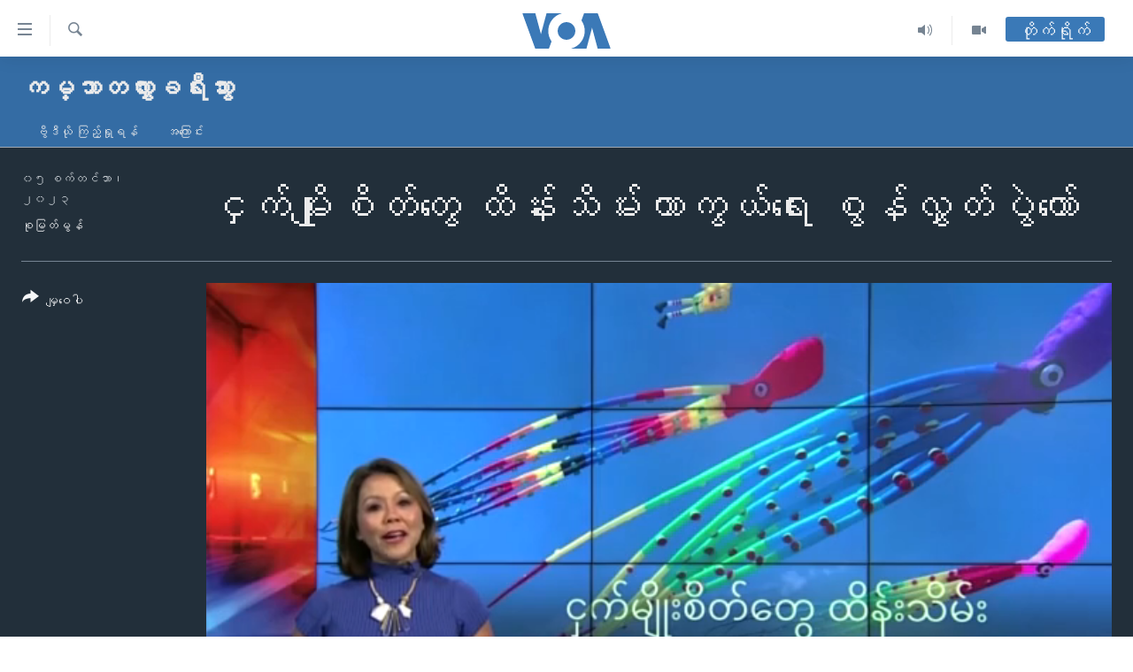

--- FILE ---
content_type: text/html; charset=utf-8
request_url: https://burmese.voanews.com/a/world-travel-bulgaria-kite-festival/7255029.html
body_size: 13886
content:

<!DOCTYPE html>
<html lang="my" dir="ltr" class="no-js">
<head>
<link href="/Content/responsive/VOA/my-MM/VOA-my-MM.css?&amp;av=0.0.0.0&amp;cb=306" rel="stylesheet"/>
<script src="https://tags.voanews.com/voa-pangea/prod/utag.sync.js"></script> <script type='text/javascript' src='https://www.youtube.com/iframe_api' async></script>
<script type="text/javascript">
//a general 'js' detection, must be on top level in <head>, due to CSS performance
document.documentElement.className = "js";
var cacheBuster = "306";
var appBaseUrl = "/";
var imgEnhancerBreakpoints = [0, 144, 256, 408, 650, 1023, 1597];
var isLoggingEnabled = false;
var isPreviewPage = false;
var isLivePreviewPage = false;
if (!isPreviewPage) {
window.RFE = window.RFE || {};
window.RFE.cacheEnabledByParam = window.location.href.indexOf('nocache=1') === -1;
const url = new URL(window.location.href);
const params = new URLSearchParams(url.search);
// Remove the 'nocache' parameter
params.delete('nocache');
// Update the URL without the 'nocache' parameter
url.search = params.toString();
window.history.replaceState(null, '', url.toString());
} else {
window.addEventListener('load', function() {
const links = window.document.links;
for (let i = 0; i < links.length; i++) {
links[i].href = '#';
links[i].target = '_self';
}
})
}
var pwaEnabled = false;
var swCacheDisabled;
</script>
<meta charset="utf-8" />
<title>ငှက်မျိုးစိတ်တွေ ထိန်းသိမ်းကာကွယ်ရေး စွန်လွှတ်ပွဲတော်</title>
<meta name="description" content="Bulgariaနိုင်ငံမှာဆောင်းခိုငှက်တွေအုပ်လိုက်ပျံသန်းနေရာရွှေ့ကြလေ့ရှိတဲ့လမ်းကြောင်းတလျှောက်စွန်လွှတ်ပွဲတော်တွေကျင်းပခဲ့ပါတယ်။သဘာဝပါတ်ဝန်းကျင်အတွက်အရေးပါတဲ့ ငှက်မျိုးစိတ်တွေကိုထိန်းသိမ်းကြစေဖို့ရည်ရွယ်ချက်နဲ့ ပြုလုပ်တဲ့စွန်လွှတ်ပွဲတော်ဆီမစုမြတ်မွန်နဲ့အတူ ကမ္ဘာတလွှားခရီးသွားအစီအစဉ်ကနေသွားကြည့်ရအောင်ပါ။ " />
<meta name="keywords" content="ကမ္ဘာတလွှားခရီးသွား, VOA, ကမ္ဘာတလွှားခရီးသွား, World Travel, ငှက်မျိုးစိတ်, ထိန်းသိမ်းကာကွယ်ရေး, စွန်လွှတ်ပွဲတော်, Birds, Conversation, kite Festival" />
<meta name="viewport" content="width=device-width, initial-scale=1.0" />
<meta http-equiv="X-UA-Compatible" content="IE=edge" />
<meta name="robots" content="max-image-preview:large"><meta property="fb:pages" content="351574300169" />
<meta name="msvalidate.01" content="3286EE554B6F672A6F2E608C02343C0E" />
<link href="https://burmese.voanews.com/a/world-travel-bulgaria-kite-festival/7255029.html" rel="canonical" />
<meta name="apple-mobile-web-app-title" content="ဗွီအိုအေ" />
<meta name="apple-mobile-web-app-status-bar-style" content="black" />
<meta name="apple-itunes-app" content="app-id=632618796, app-argument=//7255029.ltr" />
<meta content="ငှက်မျိုးစိတ်တွေ ထိန်းသိမ်းကာကွယ်ရေး စွန်လွှတ်ပွဲတော်" property="og:title" />
<meta content="Bulgariaနိုင်ငံမှာဆောင်းခိုငှက်တွေအုပ်လိုက်ပျံသန်းနေရာရွှေ့ကြလေ့ရှိတဲ့လမ်းကြောင်းတလျှောက်စွန်လွှတ်ပွဲတော်တွေကျင်းပခဲ့ပါတယ်။သဘာဝပါတ်ဝန်းကျင်အတွက်အရေးပါတဲ့ ငှက်မျိုးစိတ်တွေကိုထိန်းသိမ်းကြစေဖို့ရည်ရွယ်ချက်နဲ့ ပြုလုပ်တဲ့စွန်လွှတ်ပွဲတော်ဆီမစုမြတ်မွန်နဲ့အတူ ကမ္ဘာတလွှားခရီးသွားအစီအစဉ်ကနေသွားကြည့်ရအောင်ပါ။ " property="og:description" />
<meta content="video.other" property="og:type" />
<meta content="https://burmese.voanews.com/a/world-travel-bulgaria-kite-festival/7255029.html" property="og:url" />
<meta content="ဗွီအိုအေ" property="og:site_name" />
<meta content="https://www.facebook.com/VOABurmese" property="article:publisher" />
<meta content="https://gdb.voanews.com/01000000-0aff-0242-bcfa-08dbae1851b4_tv_w1200_h630.jpg" property="og:image" />
<meta content="1200" property="og:image:width" />
<meta content="630" property="og:image:height" />
<meta content="505354536143850" property="fb:app_id" />
<meta content="စုမြတ်မွန်" name="Author" />
<meta content="player" name="twitter:card" />
<meta content="@VOABurmese" name="twitter:site" />
<meta content="https://burmese.voanews.com/embed/player/article/7255029.html" name="twitter:player" />
<meta content="435" name="twitter:player:width" />
<meta content="314" name="twitter:player:height" />
<meta content="https://voa-video-ns.akamaized.net/pangeavideo/2023/09/0/01/01000000-0aff-0242-bcfa-08dbae1851b4.mp4" name="twitter:player:stream" />
<meta content="video/mp4; codecs=&quot;h264&quot;" name="twitter:player:stream:content_type" />
<meta content="ငှက်မျိုးစိတ်တွေ ထိန်းသိမ်းကာကွယ်ရေး စွန်လွှတ်ပွဲတော်" name="twitter:title" />
<meta content="Bulgariaနိုင်ငံမှာဆောင်းခိုငှက်တွေအုပ်လိုက်ပျံသန်းနေရာရွှေ့ကြလေ့ရှိတဲ့လမ်းကြောင်းတလျှောက်စွန်လွှတ်ပွဲတော်တွေကျင်းပခဲ့ပါတယ်။သဘာဝပါတ်ဝန်းကျင်အတွက်အရေးပါတဲ့ ငှက်မျိုးစိတ်တွေကိုထိန်းသိမ်းကြစေဖို့ရည်ရွယ်ချက်နဲ့ ပြုလုပ်တဲ့စွန်လွှတ်ပွဲတော်ဆီမစုမြတ်မွန်နဲ့အတူ ကမ္ဘာတလွှားခရီးသွားအစီအစဉ်ကနေသွားကြည့်ရအောင်ပါ။ " name="twitter:description" />
<link rel="amphtml" href="https://burmese.voanews.com/amp/world-travel-bulgaria-kite-festival/7255029.html" />
<script type="application/ld+json">{"duration":"PT5M45S","uploadDate":"2023-09-05 15:00:27Z","embedUrl":"https://burmese.voanews.com/embed/player/article/7255029.html","headline":"ငှက်မျိုးစိတ်တွေ ထိန်းသိမ်းကာကွယ်ရေး စွန်လွှတ်ပွဲတော်","inLanguage":"my-MM","keywords":"ကမ္ဘာတလွှားခရီးသွား, VOA, ကမ္ဘာတလွှားခရီးသွား, World Travel, ငှက်မျိုးစိတ်, ထိန်းသိမ်းကာကွယ်ရေး, စွန်လွှတ်ပွဲတော်, Birds, Conversation, kite Festival","author":{"@type":"Person","url":"https://burmese.voanews.com/author/စုမြတ်မွန်/iuvpv","description":"","image":{"@type":"ImageObject","url":"https://gdb.voanews.com/3b53700d-bff0-428b-8e4d-0d964e81209d.jpg"},"name":"စုမြတ်မွန်"},"datePublished":"2023-09-05 15:00:27Z","dateModified":"2023-09-05 15:00:27Z","publisher":{"logo":{"width":512,"height":220,"@type":"ImageObject","url":"https://burmese.voanews.com/Content/responsive/VOA/my-MM/img/logo.png"},"@type":"Organization","url":"https://burmese.voanews.com","sameAs":["https://www.facebook.com/VOABurmese","https://twitter.com/VOABurmese/","https://www.youtube.com/VOABurmese","https://www.instagram.com/VOABurmese","https://t.me/burmesevoanews"],"name":"ဗွီအိုအေသတင်းဌာန","alternateName":""},"thumbnailUrl":"https://gdb.voanews.com/01000000-0aff-0242-bcfa-08dbae1851b4_tv_w1080_h608.jpg","@context":"https://schema.org","@type":"VideoObject","mainEntityOfPage":"https://burmese.voanews.com/a/world-travel-bulgaria-kite-festival/7255029.html","url":"https://burmese.voanews.com/a/world-travel-bulgaria-kite-festival/7255029.html","description":"Bulgariaနိုင်ငံမှာဆောင်းခိုငှက်တွေအုပ်လိုက်ပျံသန်းနေရာရွှေ့ကြလေ့ရှိတဲ့လမ်းကြောင်းတလျှောက်စွန်လွှတ်ပွဲတော်တွေကျင်းပခဲ့ပါတယ်။သဘာဝပါတ်ဝန်းကျင်အတွက်အရေးပါတဲ့ ငှက်မျိုးစိတ်တွေကိုထိန်းသိမ်းကြစေဖို့ရည်ရွယ်ချက်နဲ့ ပြုလုပ်တဲ့စွန်လွှတ်ပွဲတော်ဆီမစုမြတ်မွန်နဲ့အတူ ကမ္ဘာတလွှားခရီးသွားအစီအစဉ်ကနေသွားကြည့်ရအောင်ပါ။ ","image":{"width":1080,"height":608,"@type":"ImageObject","url":"https://gdb.voanews.com/01000000-0aff-0242-bcfa-08dbae1851b4_tv_w1080_h608.jpg"},"name":"ငှက်မျိုးစိတ်တွေ ထိန်းသိမ်းကာကွယ်ရေး စွန်လွှတ်ပွဲတော်"}</script>
<script src="/Scripts/responsive/infographics.b?v=dVbZ-Cza7s4UoO3BqYSZdbxQZVF4BOLP5EfYDs4kqEo1&amp;av=0.0.0.0&amp;cb=306"></script>
<script src="/Scripts/responsive/loader.b?v=Q26XNwrL6vJYKjqFQRDnx01Lk2pi1mRsuLEaVKMsvpA1&amp;av=0.0.0.0&amp;cb=306"></script>
<link rel="icon" type="image/svg+xml" href="/Content/responsive/VOA/img/webApp/favicon.svg" />
<link rel="alternate icon" href="/Content/responsive/VOA/img/webApp/favicon.ico" />
<link rel="apple-touch-icon" sizes="152x152" href="/Content/responsive/VOA/img/webApp/ico-152x152.png" />
<link rel="apple-touch-icon" sizes="144x144" href="/Content/responsive/VOA/img/webApp/ico-144x144.png" />
<link rel="apple-touch-icon" sizes="114x114" href="/Content/responsive/VOA/img/webApp/ico-114x114.png" />
<link rel="apple-touch-icon" sizes="72x72" href="/Content/responsive/VOA/img/webApp/ico-72x72.png" />
<link rel="apple-touch-icon-precomposed" href="/Content/responsive/VOA/img/webApp/ico-57x57.png" />
<link rel="icon" sizes="192x192" href="/Content/responsive/VOA/img/webApp/ico-192x192.png" />
<link rel="icon" sizes="128x128" href="/Content/responsive/VOA/img/webApp/ico-128x128.png" />
<meta name="msapplication-TileColor" content="#ffffff" />
<meta name="msapplication-TileImage" content="/Content/responsive/VOA/img/webApp/ico-144x144.png" />
<link rel="alternate" type="application/rss+xml" title="VOA - Top Stories [RSS]" href="/api/" />
<link rel="sitemap" type="application/rss+xml" href="/sitemap.xml" />
</head>
<body class=" nav-no-loaded cc_theme pg-media js-category-to-nav pg-prog nojs-images ">
<script type="text/javascript" >
var analyticsData = {url:"https://burmese.voanews.com/a/world-travel-bulgaria-kite-festival/7255029.html",property_id:"455",article_uid:"7255029",page_title:"ငှက်မျိုးစိတ်တွေ ထိန်းသိမ်းကာကွယ်ရေး စွန်လွှတ်ပွဲတော်",page_type:"video",content_type:"video",subcontent_type:"video",last_modified:"2023-09-05 15:00:27Z",pub_datetime:"2023-09-05 15:00:27Z",pub_year:"2023",pub_month:"09",pub_day:"05",pub_hour:"15",pub_weekday:"Tuesday",section:"ကမ္ဘာတလွှားခရီးသွား",english_section:"travel-around-the-world",byline:"စုမြတ်မွန်",categories:"travel-around-the-world",tags:"voa;ကမ္ဘာတလွှားခရီးသွား;world travel;ငှက်မျိုးစိတ်;ထိန်းသိမ်းကာကွယ်ရေး;စွန်လွှတ်ပွဲတော်;birds;conversation;kite festival",domain:"burmese.voanews.com",language:"Burmese",language_service:"VOA Burmese",platform:"web",copied:"no",copied_article:"",copied_title:"",runs_js:"Yes",cms_release:"8.44.0.0.306",enviro_type:"prod",slug:"world-travel-bulgaria-kite-festival",entity:"VOA",short_language_service:"BUR",platform_short:"W",page_name:"ငှက်မျိုးစိတ်တွေ ထိန်းသိမ်းကာကွယ်ရေး စွန်လွှတ်ပွဲတော်"};
</script>
<noscript><iframe src="https://www.googletagmanager.com/ns.html?id=GTM-N8MP7P" height="0" width="0" style="display:none;visibility:hidden"></iframe></noscript><script type="text/javascript" data-cookiecategory="analytics">
var gtmEventObject = Object.assign({}, analyticsData, {event: 'page_meta_ready'});window.dataLayer = window.dataLayer || [];window.dataLayer.push(gtmEventObject);
if (top.location === self.location) { //if not inside of an IFrame
var renderGtm = "true";
if (renderGtm === "true") {
(function(w,d,s,l,i){w[l]=w[l]||[];w[l].push({'gtm.start':new Date().getTime(),event:'gtm.js'});var f=d.getElementsByTagName(s)[0],j=d.createElement(s),dl=l!='dataLayer'?'&l='+l:'';j.async=true;j.src='//www.googletagmanager.com/gtm.js?id='+i+dl;f.parentNode.insertBefore(j,f);})(window,document,'script','dataLayer','GTM-N8MP7P');
}
}
</script>
<!--Analytics tag js version start-->
<script type="text/javascript" data-cookiecategory="analytics">
var utag_data = Object.assign({}, analyticsData, {});
if(typeof(TealiumTagFrom)==='function' && typeof(TealiumTagSearchKeyword)==='function') {
var utag_from=TealiumTagFrom();var utag_searchKeyword=TealiumTagSearchKeyword();
if(utag_searchKeyword!=null && utag_searchKeyword!=='' && utag_data["search_keyword"]==null) utag_data["search_keyword"]=utag_searchKeyword;if(utag_from!=null && utag_from!=='') utag_data["from"]=TealiumTagFrom();}
if(window.top!== window.self&&utag_data.page_type==="snippet"){utag_data.page_type = 'iframe';}
try{if(window.top!==window.self&&window.self.location.hostname===window.top.location.hostname){utag_data.platform = 'self-embed';utag_data.platform_short = 'se';}}catch(e){if(window.top!==window.self&&window.self.location.search.includes("platformType=self-embed")){utag_data.platform = 'cross-promo';utag_data.platform_short = 'cp';}}
(function(a,b,c,d){ a="https://tags.voanews.com/voa-pangea/prod/utag.js"; b=document;c="script";d=b.createElement(c);d.src=a;d.type="text/java"+c;d.async=true; a=b.getElementsByTagName(c)[0];a.parentNode.insertBefore(d,a); })();
</script>
<!--Analytics tag js version end-->
<!-- Analytics tag management NoScript -->
<noscript>
<img style="position: absolute; border: none;" src="https://ssc.voanews.com/b/ss/bbgprod,bbgentityvoa/1/G.4--NS/421256859?pageName=voa%3abur%3aw%3avideo%3a%e1%80%84%e1%80%be%e1%80%80%e1%80%ba%e1%80%99%e1%80%bb%e1%80%ad%e1%80%af%e1%80%b8%e1%80%85%e1%80%ad%e1%80%90%e1%80%ba%e1%80%90%e1%80%bd%e1%80%b1%20%e1%80%91%e1%80%ad%e1%80%94%e1%80%ba%e1%80%b8%e1%80%9e%e1%80%ad%e1%80%99%e1%80%ba%e1%80%b8%e1%80%80%e1%80%ac%e1%80%80%e1%80%bd%e1%80%9a%e1%80%ba%e1%80%9b%e1%80%b1%e1%80%b8%20%e1%80%85%e1%80%bd%e1%80%94%e1%80%ba%e1%80%9c%e1%80%bd%e1%80%be%e1%80%90%e1%80%ba%e1%80%95%e1%80%bd%e1%80%b2%e1%80%90%e1%80%b1%e1%80%ac%e1%80%ba&amp;c6=%e1%80%84%e1%80%be%e1%80%80%e1%80%ba%e1%80%99%e1%80%bb%e1%80%ad%e1%80%af%e1%80%b8%e1%80%85%e1%80%ad%e1%80%90%e1%80%ba%e1%80%90%e1%80%bd%e1%80%b1%20%e1%80%91%e1%80%ad%e1%80%94%e1%80%ba%e1%80%b8%e1%80%9e%e1%80%ad%e1%80%99%e1%80%ba%e1%80%b8%e1%80%80%e1%80%ac%e1%80%80%e1%80%bd%e1%80%9a%e1%80%ba%e1%80%9b%e1%80%b1%e1%80%b8%20%e1%80%85%e1%80%bd%e1%80%94%e1%80%ba%e1%80%9c%e1%80%bd%e1%80%be%e1%80%90%e1%80%ba%e1%80%95%e1%80%bd%e1%80%b2%e1%80%90%e1%80%b1%e1%80%ac%e1%80%ba&amp;v36=8.44.0.0.306&amp;v6=D=c6&amp;g=https%3a%2f%2fburmese.voanews.com%2fa%2fworld-travel-bulgaria-kite-festival%2f7255029.html&amp;c1=D=g&amp;v1=D=g&amp;events=event1&amp;c16=voa%20burmese&amp;v16=D=c16&amp;c5=travel-around-the-world&amp;v5=D=c5&amp;ch=%e1%80%80%e1%80%99%e1%80%b9%e1%80%98%e1%80%ac%e1%80%90%e1%80%9c%e1%80%bd%e1%80%be%e1%80%ac%e1%80%b8%e1%80%81%e1%80%9b%e1%80%ae%e1%80%b8%e1%80%9e%e1%80%bd%e1%80%ac%e1%80%b8&amp;c15=burmese&amp;v15=D=c15&amp;c4=video&amp;v4=D=c4&amp;c14=7255029&amp;v14=D=c14&amp;v20=no&amp;c17=web&amp;v17=D=c17&amp;mcorgid=518abc7455e462b97f000101%40adobeorg&amp;server=burmese.voanews.com&amp;pageType=D=c4&amp;ns=bbg&amp;v29=D=server&amp;v25=voa&amp;v30=455&amp;v105=D=User-Agent " alt="analytics" width="1" height="1" /></noscript>
<!-- End of Analytics tag management NoScript -->
<!--*** Accessibility links - For ScreenReaders only ***-->
<section>
<div class="sr-only">
<h2>သုံးရလွယ်ကူစေသည့် Link များ</h2>
<ul>
<li><a href="#content" data-disable-smooth-scroll="1">ပင်မအကြောင်းအရာသို့ကျော်ကြည့်ရန်</a></li>
<li><a href="#navigation" data-disable-smooth-scroll="1">ပင်မအညွန်းစာမျက်နှာသို့ကျော်ကြည့်ရန်</a></li>
<li><a href="#txtHeaderSearch" data-disable-smooth-scroll="1">ရှာဖွေရန်နေရာသို့ကျော်ရန်</a></li>
</ul>
</div>
</section>
<div dir="ltr">
<div id="page">
<aside>
<div class="ctc-message pos-fix">
<div class="ctc-message__inner">Link has been copied to clipboard</div>
</div>
</aside>
<div class="hdr-20 hdr-20--big">
<div class="hdr-20__inner">
<div class="hdr-20__max pos-rel">
<div class="hdr-20__side hdr-20__side--primary d-flex">
<label data-for="main-menu-ctrl" data-switcher-trigger="true" data-switch-target="main-menu-ctrl" class="burger hdr-trigger pos-rel trans-trigger" data-trans-evt="click" data-trans-id="menu">
<span class="ico ico-close hdr-trigger__ico hdr-trigger__ico--close burger__ico burger__ico--close"></span>
<span class="ico ico-menu hdr-trigger__ico hdr-trigger__ico--open burger__ico burger__ico--open"></span>
</label>
<div class="menu-pnl pos-fix trans-target" data-switch-target="main-menu-ctrl" data-trans-id="menu">
<div class="menu-pnl__inner">
<nav class="main-nav menu-pnl__item menu-pnl__item--first">
<ul class="main-nav__list accordeon" data-analytics-tales="false" data-promo-name="link" data-location-name="nav,secnav">
<li class="main-nav__item">
<a class="main-nav__item-name main-nav__item-name--link" href="/" title="မူလစာမျက်နှာ" >မူလစာမျက်နှာ</a>
</li>
<li class="main-nav__item">
<a class="main-nav__item-name main-nav__item-name--link" href="/p/5941.html" title="မြန်မာ" data-item-name="myanmar-news-responsive" >မြန်မာ</a>
</li>
<li class="main-nav__item accordeon__item" data-switch-target="menu-item-1709">
<label class="main-nav__item-name main-nav__item-name--label accordeon__control-label" data-switcher-trigger="true" data-for="menu-item-1709">
ကမ္ဘာ့သတင်းများ
<span class="ico ico-chevron-down main-nav__chev"></span>
</label>
<div class="main-nav__sub-list">
<a class="main-nav__item-name main-nav__item-name--link main-nav__item-name--sub" href="/p/5942.html" title="နိုင်ငံတကာ" data-item-name="international-news-responsive" >နိုင်ငံတကာ</a>
<a class="main-nav__item-name main-nav__item-name--link main-nav__item-name--sub" href="/us" title="အမေရိကန်" data-item-name="us-news" >အမေရိကန်</a>
<a class="main-nav__item-name main-nav__item-name--link main-nav__item-name--sub" href="/china-news" title="တရုတ်" data-item-name="China-news" >တရုတ်</a>
<a class="main-nav__item-name main-nav__item-name--link main-nav__item-name--sub" href="/israel-palestine" title="အစ္စရေး-ပါလက်စတိုင်း" data-item-name="israel-palestine" >အစ္စရေး-ပါလက်စတိုင်း</a>
</div>
</li>
<li class="main-nav__item">
<a class="main-nav__item-name main-nav__item-name--link" href="/p/5990.html" title="ဗွီဒီယို" data-item-name="video-news" >ဗွီဒီယို</a>
</li>
<li class="main-nav__item">
<a class="main-nav__item-name main-nav__item-name--link" href="/PressFreedom" title="သတင်းလွတ်လပ်ခွင့်" data-item-name="Press-Freedom" >သတင်းလွတ်လပ်ခွင့်</a>
</li>
<li class="main-nav__item">
<a class="main-nav__item-name main-nav__item-name--link" href="https://projects.voanews.com/china/global-footprint/data-explorer/burmese.html" title="ရပ်ဝန်းတခု လမ်းတခု အလွန်" target="_blank" rel="noopener">ရပ်ဝန်းတခု လမ်းတခု အလွန်</a>
</li>
<li class="main-nav__item accordeon__item" data-switch-target="menu-item-1716">
<label class="main-nav__item-name main-nav__item-name--label accordeon__control-label" data-switcher-trigger="true" data-for="menu-item-1716">
အင်္ဂလိပ်စာလေ့လာမယ်
<span class="ico ico-chevron-down main-nav__chev"></span>
</label>
<div class="main-nav__sub-list">
<a class="main-nav__item-name main-nav__item-name--link main-nav__item-name--sub" href="/p/6027.html" title="အမေရိကန်သုံးအီဒီယံ" data-item-name="american-idiom" >အမေရိကန်သုံးအီဒီယံ</a>
<a class="main-nav__item-name main-nav__item-name--link main-nav__item-name--sub" href="/p/6028.html" title="မကြေးမုံရဲ့ အင်္ဂလိပ်စာ" data-item-name="english-with-kaye-hmone" >မကြေးမုံရဲ့ အင်္ဂလိပ်စာ</a>
<a class="main-nav__item-name main-nav__item-name--link main-nav__item-name--sub" href="/p/6029.html" title="ရုပ်ရှင်ထဲက အင်္ဂလိပ်စာ" data-item-name="english-in-the-movies" >ရုပ်ရှင်ထဲက အင်္ဂလိပ်စာ</a>
<a class="main-nav__item-name main-nav__item-name--link main-nav__item-name--sub" href="/z/7559" title="သုတပဒေသာ အင်္ဂလိပ်စာ" data-item-name="english-in-a-minute" >သုတပဒေသာ အင်္ဂလိပ်စာ</a>
</div>
</li>
<li class="main-nav__item accordeon__item" data-switch-target="menu-item-1717">
<label class="main-nav__item-name main-nav__item-name--label accordeon__control-label" data-switcher-trigger="true" data-for="menu-item-1717">
အပတ်စဉ်ကဏ္ဍများ
<span class="ico ico-chevron-down main-nav__chev"></span>
</label>
<div class="main-nav__sub-list">
<a class="main-nav__item-name main-nav__item-name--link main-nav__item-name--sub" href="/p/5961.html" title="ရေဒီယို" data-item-name="radio-weekly" >ရေဒီယို</a>
<a class="main-nav__item-name main-nav__item-name--link main-nav__item-name--sub" href="/p/6047.html" title="တီဗွီ" data-item-name="weekly-tv-programs" >တီဗွီ</a>
</div>
</li>
<li class="main-nav__item">
<a class="main-nav__item-name main-nav__item-name--link" href="/p/5928.html" title="ရေဒီယိုနှင့်ရုပ်သံ အချက်အလက်များ" data-item-name="frequency-resp" >ရေဒီယိုနှင့်ရုပ်သံ အချက်အလက်များ</a>
</li>
<li class="main-nav__item">
<a class="main-nav__item-name main-nav__item-name--link" href="/programs" title="ရေဒီယို/တီဗွီအစီအစဉ်" >ရေဒီယို/တီဗွီအစီအစဉ်</a>
</li>
</ul>
</nav>
<div class="menu-pnl__item">
<a href="https://learningenglish.voanews.com/" class="menu-pnl__item-link" alt="Learning English">Learning English</a>
</div>
<div class="menu-pnl__item menu-pnl__item--social">
<h5 class="menu-pnl__sub-head">ဗွီအိုအေ လူမှုကွန်ယက်များ</h5>
<a href="https://www.facebook.com/VOABurmese" title="ဗွီအိုအေ Facebook" data-analytics-text="follow_on_facebook" class="btn btn--rounded btn--social-inverted menu-pnl__btn js-social-btn btn-facebook" target="_blank" rel="noopener">
<span class="ico ico-facebook-alt ico--rounded"></span>
</a>
<a href="https://twitter.com/VOABurmese/" title="ဗွီအိုအေ Twitter" data-analytics-text="follow_on_twitter" class="btn btn--rounded btn--social-inverted menu-pnl__btn js-social-btn btn-twitter" target="_blank" rel="noopener">
<span class="ico ico-twitter ico--rounded"></span>
</a>
<a href="https://www.youtube.com/VOABurmese" title="ဗွီအိုအေ YouTube " data-analytics-text="follow_on_youtube" class="btn btn--rounded btn--social-inverted menu-pnl__btn js-social-btn btn-youtube" target="_blank" rel="noopener">
<span class="ico ico-youtube ico--rounded"></span>
</a>
<a href="https://www.instagram.com/VOABurmese" title="ဗွီအိုအေ Instagram" data-analytics-text="follow_on_instagram" class="btn btn--rounded btn--social-inverted menu-pnl__btn js-social-btn btn-instagram" target="_blank" rel="noopener">
<span class="ico ico-instagram ico--rounded"></span>
</a>
<a href="https://t.me/burmesevoanews" title="ဗွီအိုအေ Telegram" data-analytics-text="follow_on_telegram" class="btn btn--rounded btn--social-inverted menu-pnl__btn js-social-btn btn-telegram" target="_blank" rel="noopener">
<span class="ico ico-telegram ico--rounded"></span>
</a>
</div>
<div class="menu-pnl__item">
<a href="/navigation/allsites" class="menu-pnl__item-link">
<span class="ico ico-languages "></span>
ဘာသာစကားများ
</a>
</div>
</div>
</div>
<label data-for="top-search-ctrl" data-switcher-trigger="true" data-switch-target="top-search-ctrl" class="top-srch-trigger hdr-trigger">
<span class="ico ico-close hdr-trigger__ico hdr-trigger__ico--close top-srch-trigger__ico top-srch-trigger__ico--close"></span>
<span class="ico ico-search hdr-trigger__ico hdr-trigger__ico--open top-srch-trigger__ico top-srch-trigger__ico--open"></span>
</label>
<div class="srch-top srch-top--in-header" data-switch-target="top-search-ctrl">
<div class="container">
<form action="/s" class="srch-top__form srch-top__form--in-header" id="form-topSearchHeader" method="get" role="search"><label for="txtHeaderSearch" class="sr-only">ရှာဖွေရလာဒ်</label>
<input type="text" id="txtHeaderSearch" name="k" placeholder="ရှာဖွေချင်သည့် စာသား" accesskey="s" value="" class="srch-top__input analyticstag-event" onkeydown="if (event.keyCode === 13) { FireAnalyticsTagEventOnSearch('search', $dom.get('#txtHeaderSearch')[0].value) }" />
<button title="ရှာဖွေရလာဒ်" type="submit" class="btn btn--top-srch analyticstag-event" onclick="FireAnalyticsTagEventOnSearch('search', $dom.get('#txtHeaderSearch')[0].value) ">
<span class="ico ico-search"></span>
</button></form>
</div>
</div>
<a href="/" class="main-logo-link">
<img src="/Content/responsive/VOA/my-MM/img/logo-compact.svg" class="main-logo main-logo--comp" alt="site logo">
<img src="/Content/responsive/VOA/my-MM/img/logo.svg" class="main-logo main-logo--big" alt="site logo">
</a>
</div>
<div class="hdr-20__side hdr-20__side--secondary d-flex">
<a href="/p/5990.html" title="Video" class="hdr-20__secondary-item" data-item-name="video">
<span class="ico ico-video hdr-20__secondary-icon"></span>
</a>
<a href="/z/4834.html" title="Audio" class="hdr-20__secondary-item" data-item-name="audio">
<span class="ico ico-audio hdr-20__secondary-icon"></span>
</a>
<a href="/s" title="ရှာဖွေရလာဒ်" class="hdr-20__secondary-item hdr-20__secondary-item--search" data-item-name="search">
<span class="ico ico-search hdr-20__secondary-icon hdr-20__secondary-icon--search"></span>
</a>
<div class="hdr-20__secondary-item live-b-drop">
<div class="live-b-drop__off">
<a href="/live/" class="live-b-drop__link" title="တိုက်ရိုက်" data-item-name="live">
<span class="badge badge--live-btn badge--live-btn-off">
တိုက်ရိုက်
</span>
</a>
</div>
<div class="live-b-drop__on hidden">
<label data-for="live-ctrl" data-switcher-trigger="true" data-switch-target="live-ctrl" class="live-b-drop__label pos-rel">
<span class="badge badge--live badge--live-btn">
တိုက်ရိုက်
</span>
<span class="ico ico-close live-b-drop__label-ico live-b-drop__label-ico--close"></span>
</label>
<div class="live-b-drop__panel" id="targetLivePanelDiv" data-switch-target="live-ctrl"></div>
</div>
</div>
<div class="srch-bottom">
<form action="/s" class="srch-bottom__form d-flex" id="form-bottomSearch" method="get" role="search"><label for="txtSearch" class="sr-only">ရှာဖွေရလာဒ်</label>
<input type="search" id="txtSearch" name="k" placeholder="ရှာဖွေချင်သည့် စာသား" accesskey="s" value="" class="srch-bottom__input analyticstag-event" onkeydown="if (event.keyCode === 13) { FireAnalyticsTagEventOnSearch('search', $dom.get('#txtSearch')[0].value) }" />
<button title="ရှာဖွေရလာဒ်" type="submit" class="btn btn--bottom-srch analyticstag-event" onclick="FireAnalyticsTagEventOnSearch('search', $dom.get('#txtSearch')[0].value) ">
<span class="ico ico-search"></span>
</button></form>
</div>
</div>
<img src="/Content/responsive/VOA/my-MM/img/logo-print.gif" class="logo-print" alt="site logo">
<img src="/Content/responsive/VOA/my-MM/img/logo-print_color.png" class="logo-print logo-print--color" alt="site logo">
</div>
</div>
</div>
<script>
if (document.body.className.indexOf('pg-home') > -1) {
var nav2In = document.querySelector('.hdr-20__inner');
var nav2Sec = document.querySelector('.hdr-20__side--secondary');
var secStyle = window.getComputedStyle(nav2Sec);
if (nav2In && window.pageYOffset < 150 && secStyle['position'] !== 'fixed') {
nav2In.classList.add('hdr-20__inner--big')
}
}
</script>
<div class="c-hlights c-hlights--breaking c-hlights--no-item" data-hlight-display="mobile,desktop">
<div class="c-hlights__wrap container p-0">
<div class="c-hlights__nav">
<a role="button" href="#" title="နောက်သို့">
<span class="ico ico-chevron-backward m-0"></span>
<span class="sr-only">နောက်သို့</span>
</a>
<a role="button" href="#" title="ရှေ့သို့">
<span class="ico ico-chevron-forward m-0"></span>
<span class="sr-only">ရှေ့သို့</span>
</a>
</div>
<span class="c-hlights__label">
<span class="">နောက်ဆုံးရသတင်း</span>
<span class="switcher-trigger">
<label data-for="more-less-1" data-switcher-trigger="true" class="switcher-trigger__label switcher-trigger__label--more p-b-0" title="အသေးစိတ် ဖတ်ရှုရန်">
<span class="ico ico-chevron-down"></span>
</label>
<label data-for="more-less-1" data-switcher-trigger="true" class="switcher-trigger__label switcher-trigger__label--less p-b-0" title="Show less">
<span class="ico ico-chevron-up"></span>
</label>
</span>
</span>
<ul class="c-hlights__items switcher-target" data-switch-target="more-less-1">
</ul>
</div>
</div> <div id="content">
<div class="prog-hdr">
<div class="container">
<a href="/z/4382" class="prog-hdr__link">
<h1 class="title pg-title title--program">ကမ္ဘာတလွှားခရီးသွား</h1>
</a>
</div>
<div class="nav-tabs nav-tabs--level-1 nav-tabs--prog-hdr nav-tabs--full">
<div class="container">
<div class="row">
<div class="nav-tabs__inner swipe-slide">
<ul class="nav-tabs__list swipe-slide__inner" role="tablist">
<li class="nav-tabs__item nav-tabs__item--prog-hdr nav-tabs__item--full">
<a href="/z/4382">ဗွီဒီယို ကြည့်ရှုရန်</a> </li>
<li class="nav-tabs__item nav-tabs__item--prog-hdr nav-tabs__item--full">
<a href="/z/4382/about">အကြောင်း</a> </li>
</ul>
</div>
</div>
</div>
</div>
</div>
<div class="media-container">
<div class="container">
<div class="hdr-container">
<div class="row">
<div class="col-title col-xs-12 col-md-10 col-lg-10 pull-right"> <h1 class="">
ငှက်မျိုးစိတ်တွေ ထိန်းသိမ်းကာကွယ်ရေး စွန်လွှတ်ပွဲတော်
</h1>
</div><div class="col-publishing-details col-xs-12 col-md-2 pull-left"> <div class="publishing-details ">
<div class="published">
<span class="date" >
<time pubdate="pubdate" datetime="2023-09-05T21:30:27+06:30">
၀၅ စက်တင်ဘာ၊ ၂၀၂၃
</time>
</span>
</div>
<div class="links">
<ul class="links__list links__list--column">
<li class="links__item">
<a class="links__item-link" href="/author/စုမြတ်မွန်/iuvpv" title="စုမြတ်မွန်">စုမြတ်မွန်</a>
</li>
</ul>
</div>
</div>
</div><div class="col-lg-12 separator"> <div class="separator">
<hr class="title-line" />
</div>
</div><div class="col-multimedia col-xs-12 col-md-10 pull-right"> <div class="media-pholder media-pholder--video ">
<div class="c-sticky-container" data-poster="https://gdb.voanews.com/01000000-0aff-0242-bcfa-08dbae1851b4_tv_w250_r1.jpg">
<div class="c-sticky-element" data-sp_api="pangea-video" data-persistent data-persistent-browse-out >
<div class="c-mmp c-mmp--enabled c-mmp--loading c-mmp--video c-mmp--detail c-mmp--has-poster c-sticky-element__swipe-el"
data-player_id="" data-title="ငှက်မျိုးစိတ်တွေ ထိန်းသိမ်းကာကွယ်ရေး စွန်လွှတ်ပွဲတော်" data-hide-title="False"
data-breakpoint_s="320" data-breakpoint_m="640" data-breakpoint_l="992"
data-hlsjs-src="/Scripts/responsive/hls.b"
data-bypass-dash-for-vod="true"
data-bypass-dash-for-live-video="true"
data-bypass-dash-for-live-audio="true"
id="player7255029">
<div class="c-mmp__poster js-poster c-mmp__poster--video">
<img src="https://gdb.voanews.com/01000000-0aff-0242-bcfa-08dbae1851b4_tv_w250_r1.jpg" alt="ငှက်မျိုးစိတ်တွေ ထိန်းသိမ်းကာကွယ်ရေး စွန်လွှတ်ပွဲတော်" title="ငှက်မျိုးစိတ်တွေ ထိန်းသိမ်းကာကွယ်ရေး စွန်လွှတ်ပွဲတော်" class="c-mmp__poster-image-h" />
</div>
<a class="c-mmp__fallback-link" href="https://voa-video-ns.akamaized.net/pangeavideo/2023/09/0/01/01000000-0aff-0242-bcfa-08dbae1851b4_240p.mp4">
<span class="c-mmp__fallback-link-icon">
<span class="ico ico-play"></span>
</span>
</a>
<div class="c-spinner">
<img src="/Content/responsive/img/player-spinner.png" alt="please wait" title="please wait" />
</div>
<span class="c-mmp__big_play_btn js-btn-play-big">
<span class="ico ico-play"></span>
</span>
<div class="c-mmp__player">
<video src="https://voa-video-hls-ns.akamaized.net/pangeavideo/2023/09/0/01/01000000-0aff-0242-bcfa-08dbae1851b4_master.m3u8" data-fallbacksrc="https://voa-video-ns.akamaized.net/pangeavideo/2023/09/0/01/01000000-0aff-0242-bcfa-08dbae1851b4.mp4" data-fallbacktype="video/mp4" data-type="application/x-mpegURL" data-info="Auto" data-sources="[{&quot;AmpSrc&quot;:&quot;https://voa-video-ns.akamaized.net/pangeavideo/2023/09/0/01/01000000-0aff-0242-bcfa-08dbae1851b4_240p.mp4&quot;,&quot;Src&quot;:&quot;https://voa-video-ns.akamaized.net/pangeavideo/2023/09/0/01/01000000-0aff-0242-bcfa-08dbae1851b4_240p.mp4&quot;,&quot;Type&quot;:&quot;video/mp4&quot;,&quot;DataInfo&quot;:&quot;240p&quot;,&quot;Url&quot;:null,&quot;BlockAutoTo&quot;:null,&quot;BlockAutoFrom&quot;:null},{&quot;AmpSrc&quot;:&quot;https://voa-video-ns.akamaized.net/pangeavideo/2023/09/0/01/01000000-0aff-0242-bcfa-08dbae1851b4.mp4&quot;,&quot;Src&quot;:&quot;https://voa-video-ns.akamaized.net/pangeavideo/2023/09/0/01/01000000-0aff-0242-bcfa-08dbae1851b4.mp4&quot;,&quot;Type&quot;:&quot;video/mp4&quot;,&quot;DataInfo&quot;:&quot;360p&quot;,&quot;Url&quot;:null,&quot;BlockAutoTo&quot;:null,&quot;BlockAutoFrom&quot;:null},{&quot;AmpSrc&quot;:&quot;https://voa-video-ns.akamaized.net/pangeavideo/2023/09/0/01/01000000-0aff-0242-bcfa-08dbae1851b4_480p.mp4&quot;,&quot;Src&quot;:&quot;https://voa-video-ns.akamaized.net/pangeavideo/2023/09/0/01/01000000-0aff-0242-bcfa-08dbae1851b4_480p.mp4&quot;,&quot;Type&quot;:&quot;video/mp4&quot;,&quot;DataInfo&quot;:&quot;480p&quot;,&quot;Url&quot;:null,&quot;BlockAutoTo&quot;:null,&quot;BlockAutoFrom&quot;:null},{&quot;AmpSrc&quot;:&quot;https://voa-video-ns.akamaized.net/pangeavideo/2023/09/0/01/01000000-0aff-0242-bcfa-08dbae1851b4_720p.mp4&quot;,&quot;Src&quot;:&quot;https://voa-video-ns.akamaized.net/pangeavideo/2023/09/0/01/01000000-0aff-0242-bcfa-08dbae1851b4_720p.mp4&quot;,&quot;Type&quot;:&quot;video/mp4&quot;,&quot;DataInfo&quot;:&quot;720p&quot;,&quot;Url&quot;:null,&quot;BlockAutoTo&quot;:null,&quot;BlockAutoFrom&quot;:null},{&quot;AmpSrc&quot;:&quot;https://voa-video-ns.akamaized.net/pangeavideo/2023/09/0/01/01000000-0aff-0242-bcfa-08dbae1851b4_1080p.mp4&quot;,&quot;Src&quot;:&quot;https://voa-video-ns.akamaized.net/pangeavideo/2023/09/0/01/01000000-0aff-0242-bcfa-08dbae1851b4_1080p.mp4&quot;,&quot;Type&quot;:&quot;video/mp4&quot;,&quot;DataInfo&quot;:&quot;1080p&quot;,&quot;Url&quot;:null,&quot;BlockAutoTo&quot;:null,&quot;BlockAutoFrom&quot;:null}]" data-pub_datetime="2023-09-05 15:00:27Z" data-lt-on-play="0" data-lt-url="" data-autoplay data-preload webkit-playsinline="webkit-playsinline" playsinline="playsinline" style="width:100%; height:100%" title="ငှက်မျိုးစိတ်တွေ ထိန်းသိမ်းကာကွယ်ရေး စွန်လွှတ်ပွဲတော်" data-aspect-ratio="640/360" data-sdkadaptive="true" data-sdkamp="false" data-sdktitle="ငှက်မျိုးစိတ်တွေ ထိန်းသိမ်းကာကွယ်ရေး စွန်လွှတ်ပွဲတော်" data-sdkvideo="html5" data-sdkid="7255029" data-sdktype="Video ondemand">
</video>
</div>
<div class="c-mmp__overlay c-mmp__overlay--title c-mmp__overlay--partial c-mmp__overlay--disabled c-mmp__overlay--slide-from-top js-c-mmp__title-overlay">
<span class="c-mmp__overlay-actions c-mmp__overlay-actions-top js-overlay-actions">
<span class="c-mmp__overlay-actions-link c-mmp__overlay-actions-link--embed js-btn-embed-overlay" title="Embed">
<span class="c-mmp__overlay-actions-link-ico ico ico-embed-code"></span>
<span class="c-mmp__overlay-actions-link-text">Embed</span>
</span>
<span class="c-mmp__overlay-actions-link c-mmp__overlay-actions-link--close-sticky c-sticky-element__close-el" title="close">
<span class="c-mmp__overlay-actions-link-ico ico ico-close"></span>
</span>
</span>
<div class="c-mmp__overlay-title js-overlay-title">
<h5 class="c-mmp__overlay-media-title">
<a class="js-media-title-link" href="/a/7255029.html" target="_blank" rel="noopener" title="ငှက်မျိုးစိတ်တွေ ထိန်းသိမ်းကာကွယ်ရေး စွန်လွှတ်ပွဲတော်">ငှက်မျိုးစိတ်တွေ ထိန်းသိမ်းကာကွယ်ရေး စွန်လွှတ်ပွဲတော်</a>
</h5>
</div>
</div>
<div class="c-mmp__overlay c-mmp__overlay--sharing c-mmp__overlay--disabled c-mmp__overlay--slide-from-bottom js-c-mmp__sharing-overlay">
<span class="c-mmp__overlay-actions">
<span class="c-mmp__overlay-actions-link c-mmp__overlay-actions-link--embed js-btn-embed-overlay" title="Embed">
<span class="c-mmp__overlay-actions-link-ico ico ico-embed-code"></span>
<span class="c-mmp__overlay-actions-link-text">Embed</span>
</span>
<span class="c-mmp__overlay-actions-link c-mmp__overlay-actions-link--close js-btn-close-overlay" title="close">
<span class="c-mmp__overlay-actions-link-ico ico ico-close"></span>
</span>
</span>
<div class="c-mmp__overlay-tabs">
<div class="c-mmp__overlay-tab c-mmp__overlay-tab--disabled c-mmp__overlay-tab--slide-backward js-tab-embed-overlay" data-trigger="js-btn-embed-overlay" data-embed-source="//burmese.voanews.com/embed/player/0/7255029.html?type=video" role="form">
<div class="c-mmp__overlay-body c-mmp__overlay-body--centered-vertical">
<div class="column">
<div class="c-mmp__status-msg ta-c js-message-embed-code-copied" role="tooltip">
The code has been copied to your clipboard.
</div>
<div class="c-mmp__form-group ta-c">
<input type="text" name="embed_code" class="c-mmp__input-text js-embed-code" dir="ltr" value="" readonly />
<span class="c-mmp__input-btn js-btn-copy-embed-code" title="Copy to clipboard"><span class="ico ico-content-copy"></span></span>
</div>
<hr class="c-mmp__separator-line" />
<div class="c-mmp__form-group ta-c">
<label class="c-mmp__form-inline-element">
<span class="c-mmp__form-inline-element-text" title="width">width</span>
<input type="text" title="width" value="640" data-default="640" dir="ltr" name="embed_width" class="ta-c c-mmp__input-text c-mmp__input-text--xs js-video-embed-width" aria-live="assertive" />
<span class="c-mmp__input-suffix">px</span>
</label>
<label class="c-mmp__form-inline-element">
<span class="c-mmp__form-inline-element-text" title="height">height</span>
<input type="text" title="height" value="360" data-default="360" dir="ltr" name="embed_height" class="ta-c c-mmp__input-text c-mmp__input-text--xs js-video-embed-height" aria-live="assertive" />
<span class="c-mmp__input-suffix">px</span>
</label>
</div>
</div>
</div>
</div>
<div class="c-mmp__overlay-tab c-mmp__overlay-tab--disabled c-mmp__overlay-tab--slide-forward js-tab-sharing-overlay" data-trigger="js-btn-sharing-overlay" role="form">
<div class="c-mmp__overlay-body c-mmp__overlay-body--centered-vertical">
<div class="column">
<div class="not-apply-to-sticky audio-fl-bwd">
<aside class="player-content-share share share--mmp" role="complementary"
data-share-url="https://burmese.voanews.com/a/7255029.html" data-share-title="ငှက်မျိုးစိတ်တွေ ထိန်းသိမ်းကာကွယ်ရေး စွန်လွှတ်ပွဲတော်" data-share-text="">
<ul class="share__list">
<li class="share__item">
<a href="https://facebook.com/sharer.php?u=https%3a%2f%2fburmese.voanews.com%2fa%2f7255029.html"
data-analytics-text="share_on_facebook"
title="Facebook" target="_blank"
class="btn bg-transparent js-social-btn">
<span class="ico ico-facebook fs_xl "></span>
</a>
</li>
<li class="share__item">
<a href="https://twitter.com/share?url=https%3a%2f%2fburmese.voanews.com%2fa%2f7255029.html&amp;text=%e1%80%84%e1%80%be%e1%80%80%e1%80%ba%e1%80%99%e1%80%bb%e1%80%ad%e1%80%af%e1%80%b8%e1%80%85%e1%80%ad%e1%80%90%e1%80%ba%e1%80%90%e1%80%bd%e1%80%b1+%e1%80%91%e1%80%ad%e1%80%94%e1%80%ba%e1%80%b8%e1%80%9e%e1%80%ad%e1%80%99%e1%80%ba%e1%80%b8%e1%80%80%e1%80%ac%e1%80%80%e1%80%bd%e1%80%9a%e1%80%ba%e1%80%9b%e1%80%b1%e1%80%b8+%e1%80%85%e1%80%bd%e1%80%94%e1%80%ba%e1%80%9c%e1%80%bd%e1%80%be%e1%80%90%e1%80%ba%e1%80%95%e1%80%bd%e1%80%b2%e1%80%90%e1%80%b1%e1%80%ac%e1%80%ba"
data-analytics-text="share_on_twitter"
title="Twitter" target="_blank"
class="btn bg-transparent js-social-btn">
<span class="ico ico-twitter fs_xl "></span>
</a>
</li>
<li class="share__item">
<a href="/a/7255029.html" title="Share this media" class="btn bg-transparent" target="_blank" rel="noopener">
<span class="ico ico-ellipsis fs_xl "></span>
</a>
</li>
</ul>
</aside>
</div>
<hr class="c-mmp__separator-line audio-fl-bwd xs-hidden s-hidden" />
<div class="c-mmp__status-msg ta-c js-message-share-url-copied" role="tooltip">
The URL has been copied to your clipboard
</div>
<div class="c-mmp__form-group ta-c audio-fl-bwd xs-hidden s-hidden">
<input type="text" name="share_url" class="c-mmp__input-text js-share-url" value="https://burmese.voanews.com/a/7255029.html" dir="ltr" readonly />
<span class="c-mmp__input-btn js-btn-copy-share-url" title="Copy to clipboard"><span class="ico ico-content-copy"></span></span>
</div>
</div>
</div>
</div>
</div>
</div>
<div class="c-mmp__overlay c-mmp__overlay--settings c-mmp__overlay--disabled c-mmp__overlay--slide-from-bottom js-c-mmp__settings-overlay">
<span class="c-mmp__overlay-actions">
<span class="c-mmp__overlay-actions-link c-mmp__overlay-actions-link--close js-btn-close-overlay" title="close">
<span class="c-mmp__overlay-actions-link-ico ico ico-close"></span>
</span>
</span>
<div class="c-mmp__overlay-body c-mmp__overlay-body--centered-vertical">
<div class="column column--scrolling js-sources"></div>
</div>
</div>
<div class="c-mmp__overlay c-mmp__overlay--disabled js-c-mmp__disabled-overlay">
<div class="c-mmp__overlay-body c-mmp__overlay-body--centered-vertical">
<div class="column">
<p class="ta-c"><span class="ico ico-clock"></span>No media source currently available</p>
</div>
</div>
</div>
<div class="c-mmp__cpanel-container js-cpanel-container">
<div class="c-mmp__cpanel c-mmp__cpanel--hidden">
<div class="c-mmp__cpanel-playback-controls">
<span class="c-mmp__cpanel-btn c-mmp__cpanel-btn--play js-btn-play" title="play">
<span class="ico ico-play m-0"></span>
</span>
<span class="c-mmp__cpanel-btn c-mmp__cpanel-btn--pause js-btn-pause" title="pause">
<span class="ico ico-pause m-0"></span>
</span>
</div>
<div class="c-mmp__cpanel-progress-controls">
<span class="c-mmp__cpanel-progress-controls-current-time js-current-time" dir="ltr">0:00</span>
<span class="c-mmp__cpanel-progress-controls-duration js-duration" dir="ltr">
0:05:45
</span>
<span class="c-mmp__indicator c-mmp__indicator--horizontal" dir="ltr">
<span class="c-mmp__indicator-lines js-progressbar">
<span class="c-mmp__indicator-line c-mmp__indicator-line--range js-playback-range" style="width:100%"></span>
<span class="c-mmp__indicator-line c-mmp__indicator-line--buffered js-playback-buffered" style="width:0%"></span>
<span class="c-mmp__indicator-line c-mmp__indicator-line--tracked js-playback-tracked" style="width:0%"></span>
<span class="c-mmp__indicator-line c-mmp__indicator-line--played js-playback-played" style="width:0%"></span>
<span class="c-mmp__indicator-line c-mmp__indicator-line--live js-playback-live"><span class="strip"></span></span>
<span class="c-mmp__indicator-btn ta-c js-progressbar-btn">
<button class="c-mmp__indicator-btn-pointer" type="button"></button>
</span>
<span class="c-mmp__badge c-mmp__badge--tracked-time c-mmp__badge--hidden js-progressbar-indicator-badge" dir="ltr" style="left:0%">
<span class="c-mmp__badge-text js-progressbar-indicator-badge-text">0:00</span>
</span>
</span>
</span>
</div>
<div class="c-mmp__cpanel-additional-controls">
<span class="c-mmp__cpanel-additional-controls-volume js-volume-controls">
<span class="c-mmp__cpanel-btn c-mmp__cpanel-btn--volume js-btn-volume" title="volume">
<span class="ico ico-volume-unmuted m-0"></span>
</span>
<span class="c-mmp__indicator c-mmp__indicator--vertical js-volume-panel" dir="ltr">
<span class="c-mmp__indicator-lines js-volumebar">
<span class="c-mmp__indicator-line c-mmp__indicator-line--range js-volume-range" style="height:100%"></span>
<span class="c-mmp__indicator-line c-mmp__indicator-line--volume js-volume-level" style="height:0%"></span>
<span class="c-mmp__indicator-slider">
<span class="c-mmp__indicator-btn ta-c c-mmp__indicator-btn--hidden js-volumebar-btn">
<button class="c-mmp__indicator-btn-pointer" type="button"></button>
</span>
</span>
</span>
</span>
</span>
<div class="c-mmp__cpanel-additional-controls-settings js-settings-controls">
<span class="c-mmp__cpanel-btn c-mmp__cpanel-btn--settings-overlay js-btn-settings-overlay" title="source switch">
<span class="ico ico-settings m-0"></span>
</span>
<span class="c-mmp__cpanel-btn c-mmp__cpanel-btn--settings-expand js-btn-settings-expand" title="source switch">
<span class="ico ico-settings m-0"></span>
</span>
<div class="c-mmp__expander c-mmp__expander--sources js-c-mmp__expander--sources">
<div class="c-mmp__expander-content js-sources"></div>
</div>
</div>
<a href="/embed/player/Article/7255029.html?type=video&amp;FullScreenMode=True" target="_blank" rel="noopener" class="c-mmp__cpanel-btn c-mmp__cpanel-btn--fullscreen js-btn-fullscreen" title="fullscreen">
<span class="ico ico-fullscreen m-0"></span>
</a>
</div>
</div>
</div>
</div>
</div>
</div>
<div class="media-download">
<div class="simple-menu">
<span class="handler">
<span class="ico ico-download"></span>
<span class="label">တိုက်ရိုက် လင့်ခ်</span>
<span class="ico ico-chevron-down"></span>
</span>
<div class="inner">
<ul class="subitems">
<li class="subitem">
<a href="https://voa-video-ns.akamaized.net/pangeavideo/2023/09/0/01/01000000-0aff-0242-bcfa-08dbae1851b4_240p.mp4?download=1" title="240p | 16.0MB" class="handler"
onclick="FireAnalyticsTagEventOnDownload(this, 'video', 7255029, 'ငှက်မျိုးစိတ်တွေ ထိန်းသိမ်းကာကွယ်ရေး စွန်လွှတ်ပွဲတော်', null, 'စုမြတ်မွန်', '2023', '09', '05')">
240p | 16.0MB
</a>
</li>
<li class="subitem">
<a href="https://voa-video-ns.akamaized.net/pangeavideo/2023/09/0/01/01000000-0aff-0242-bcfa-08dbae1851b4.mp4?download=1" title="360p | 24.5MB" class="handler"
onclick="FireAnalyticsTagEventOnDownload(this, 'video', 7255029, 'ငှက်မျိုးစိတ်တွေ ထိန်းသိမ်းကာကွယ်ရေး စွန်လွှတ်ပွဲတော်', null, 'စုမြတ်မွန်', '2023', '09', '05')">
360p | 24.5MB
</a>
</li>
<li class="subitem">
<a href="https://voa-video-ns.akamaized.net/pangeavideo/2023/09/0/01/01000000-0aff-0242-bcfa-08dbae1851b4_480p.mp4?download=1" title="480p | 38.1MB" class="handler"
onclick="FireAnalyticsTagEventOnDownload(this, 'video', 7255029, 'ငှက်မျိုးစိတ်တွေ ထိန်းသိမ်းကာကွယ်ရေး စွန်လွှတ်ပွဲတော်', null, 'စုမြတ်မွန်', '2023', '09', '05')">
480p | 38.1MB
</a>
</li>
<li class="subitem">
<a href="https://voa-video-ns.akamaized.net/pangeavideo/2023/09/0/01/01000000-0aff-0242-bcfa-08dbae1851b4_720p.mp4?download=1" title="720p | 94.1MB" class="handler"
onclick="FireAnalyticsTagEventOnDownload(this, 'video', 7255029, 'ငှက်မျိုးစိတ်တွေ ထိန်းသိမ်းကာကွယ်ရေး စွန်လွှတ်ပွဲတော်', null, 'စုမြတ်မွန်', '2023', '09', '05')">
720p | 94.1MB
</a>
</li>
<li class="subitem">
<a href="https://voa-video-ns.akamaized.net/pangeavideo/2023/09/0/01/01000000-0aff-0242-bcfa-08dbae1851b4_1080p.mp4?download=1" title="1080p | 118.8MB" class="handler"
onclick="FireAnalyticsTagEventOnDownload(this, 'video', 7255029, 'ငှက်မျိုးစိတ်တွေ ထိန်းသိမ်းကာကွယ်ရေး စွန်လွှတ်ပွဲတော်', null, 'စုမြတ်မွန်', '2023', '09', '05')">
1080p | 118.8MB
</a>
</li>
</ul>
</div>
</div>
</div>
<div class="intro m-t-md" >
<p >Bulgariaနိုင်ငံမှာဆောင်းခိုငှက်တွေအုပ်လိုက်ပျံသန်းနေရာရွှေ့ကြလေ့ရှိတဲ့လမ်းကြောင်းတလျှောက်စွန်လွှတ်ပွဲတော်တွေကျင်းပခဲ့ပါတယ်။သဘာဝပါတ်ဝန်းကျင်အတွက်အရေးပါတဲ့ ငှက်မျိုးစိတ်တွေကိုထိန်းသိမ်းကြစေဖို့ရည်ရွယ်ချက်နဲ့ ပြုလုပ်တဲ့စွန်လွှတ်ပွဲတော်ဆီမစုမြတ်မွန်နဲ့အတူ ကမ္ဘာတလွှားခရီးသွားအစီအစဉ်ကနေသွားကြည့်ရအောင်ပါ။ </p>
</div>
</div>
</div><div class="col-xs-12 col-md-2 col-lg-2 pull-left"> <div class="links">
<p class="buttons link-content-sharing p-0 ">
<button class="btn btn--link btn-content-sharing p-t-0 " id="btnContentSharing" value="text" role="Button" type="" title="မျှဝေနိုင်သည့်တခြားနည်းလမ်းများ">
<span class="ico ico-share ico--l"></span>
<span class="btn__text ">
မျှဝေပါ
</span>
</button>
</p>
<aside class="content-sharing js-content-sharing " role="complementary"
data-share-url="https://burmese.voanews.com/a/world-travel-bulgaria-kite-festival/7255029.html" data-share-title="ငှက်မျိုးစိတ်တွေ ထိန်းသိမ်းကာကွယ်ရေး စွန်လွှတ်ပွဲတော်" data-share-text="Bulgariaနိုင်ငံမှာဆောင်းခိုငှက်တွေအုပ်လိုက်ပျံသန်းနေရာရွှေ့ကြလေ့ရှိတဲ့လမ်းကြောင်းတလျှောက်စွန်လွှတ်ပွဲတော်တွေကျင်းပခဲ့ပါတယ်။သဘာဝပါတ်ဝန်းကျင်အတွက်အရေးပါတဲ့ ငှက်မျိုးစိတ်တွေကိုထိန်းသိမ်းကြစေဖို့ရည်ရွယ်ချက်နဲ့ ပြုလုပ်တဲ့စွန်လွှတ်ပွဲတော်ဆီမစုမြတ်မွန်နဲ့အတူ ကမ္ဘာတလွှားခရီးသွားအစီအစဉ်ကနေသွားကြည့်ရအောင်ပါ။ ">
<div class="content-sharing__popover">
<h6 class="content-sharing__title">မျှဝေပါ</h6>
<button href="#close" id="btnCloseSharing" class="btn btn--text-like content-sharing__close-btn">
<span class="ico ico-close ico--l"></span>
</button>
<ul class="content-sharing__list">
<li class="content-sharing__item">
<div class="ctc ">
<input type="text" class="ctc__input" readonly="readonly">
<a href="" js-href="https://burmese.voanews.com/a/world-travel-bulgaria-kite-festival/7255029.html" class="content-sharing__link ctc__button">
<span class="ico ico-copy-link ico--rounded ico--l"></span>
<span class="content-sharing__link-text">Copy link</span>
</a>
</div>
</li>
<li class="content-sharing__item">
<a href="https://facebook.com/sharer.php?u=https%3a%2f%2fburmese.voanews.com%2fa%2fworld-travel-bulgaria-kite-festival%2f7255029.html"
data-analytics-text="share_on_facebook"
title="Facebook" target="_blank"
class="content-sharing__link js-social-btn">
<span class="ico ico-facebook ico--rounded ico--l"></span>
<span class="content-sharing__link-text">Facebook</span>
</a>
</li>
<li class="content-sharing__item">
<a href="https://twitter.com/share?url=https%3a%2f%2fburmese.voanews.com%2fa%2fworld-travel-bulgaria-kite-festival%2f7255029.html&amp;text=%e1%80%84%e1%80%be%e1%80%80%e1%80%ba%e1%80%99%e1%80%bb%e1%80%ad%e1%80%af%e1%80%b8%e1%80%85%e1%80%ad%e1%80%90%e1%80%ba%e1%80%90%e1%80%bd%e1%80%b1+%e1%80%91%e1%80%ad%e1%80%94%e1%80%ba%e1%80%b8%e1%80%9e%e1%80%ad%e1%80%99%e1%80%ba%e1%80%b8%e1%80%80%e1%80%ac%e1%80%80%e1%80%bd%e1%80%9a%e1%80%ba%e1%80%9b%e1%80%b1%e1%80%b8+%e1%80%85%e1%80%bd%e1%80%94%e1%80%ba%e1%80%9c%e1%80%bd%e1%80%be%e1%80%90%e1%80%ba%e1%80%95%e1%80%bd%e1%80%b2%e1%80%90%e1%80%b1%e1%80%ac%e1%80%ba"
data-analytics-text="share_on_twitter"
title="Twitter" target="_blank"
class="content-sharing__link js-social-btn">
<span class="ico ico-twitter ico--rounded ico--l"></span>
<span class="content-sharing__link-text">Twitter</span>
</a>
</li>
<li class="content-sharing__item visible-xs-inline-block visible-sm-inline-block">
<a href="whatsapp://send?text=https%3a%2f%2fburmese.voanews.com%2fa%2fworld-travel-bulgaria-kite-festival%2f7255029.html"
data-analytics-text="share_on_whatsapp"
title="WhatsApp" target="_blank"
class="content-sharing__link js-social-btn">
<span class="ico ico-whatsapp ico--rounded ico--l"></span>
<span class="content-sharing__link-text">WhatsApp</span>
</a>
</li>
<li class="content-sharing__item">
<a href="https://telegram.me/share/url?url=https%3a%2f%2fburmese.voanews.com%2fa%2fworld-travel-bulgaria-kite-festival%2f7255029.html"
data-analytics-text="share_on_telegram"
title="Telegram" target="_blank"
class="content-sharing__link js-social-btn">
<span class="ico ico-telegram ico--rounded ico--l"></span>
<span class="content-sharing__link-text">Telegram</span>
</a>
</li>
<li class="content-sharing__item visible-md-inline-block visible-lg-inline-block">
<a href="https://web.whatsapp.com/send?text=https%3a%2f%2fburmese.voanews.com%2fa%2fworld-travel-bulgaria-kite-festival%2f7255029.html"
data-analytics-text="share_on_whatsapp_desktop"
title="WhatsApp" target="_blank"
class="content-sharing__link js-social-btn">
<span class="ico ico-whatsapp ico--rounded ico--l"></span>
<span class="content-sharing__link-text">WhatsApp</span>
</a>
</li>
<li class="content-sharing__item visible-xs-inline-block visible-sm-inline-block">
<a href="https://line.me/R/msg/text/?https%3a%2f%2fburmese.voanews.com%2fa%2fworld-travel-bulgaria-kite-festival%2f7255029.html"
data-analytics-text="share_on_line"
title="Line" target="_blank"
class="content-sharing__link js-social-btn">
<span class="ico ico-line ico--rounded ico--l"></span>
<span class="content-sharing__link-text">Line</span>
</a>
</li>
<li class="content-sharing__item visible-md-inline-block visible-lg-inline-block">
<a href="https://timeline.line.me/social-plugin/share?url=https%3a%2f%2fburmese.voanews.com%2fa%2fworld-travel-bulgaria-kite-festival%2f7255029.html"
data-analytics-text="share_on_line_desktop"
title="Line" target="_blank"
class="content-sharing__link js-social-btn">
<span class="ico ico-line ico--rounded ico--l"></span>
<span class="content-sharing__link-text">Line</span>
</a>
</li>
<li class="content-sharing__item">
<a href="mailto:?body=https%3a%2f%2fburmese.voanews.com%2fa%2fworld-travel-bulgaria-kite-festival%2f7255029.html&amp;subject=ငှက်မျိုးစိတ်တွေ ထိန်းသိမ်းကာကွယ်ရေး စွန်လွှတ်ပွဲတော်"
title="Email"
class="content-sharing__link ">
<span class="ico ico-email ico--rounded ico--l"></span>
<span class="content-sharing__link-text">Email</span>
</a>
</li>
</ul>
</div>
</aside>
</div>
</div>
</div>
</div>
</div>
</div>
<div class="container">
<div class="body-container">
<div class="row">
<div class="col-xs-12 col-md-3 pull-right"> <div class="media-block-wrap">
<h2 class="section-head">ဆက်စပ်သတင်းများ ...</h2>
<div class="row">
<ul>
<li class="col-xs-12 col-sm-6 col-md-12 col-lg-12 mb-grid">
<div class="media-block ">
<a href="/a/world-travel/7195275.html" class="img-wrap img-wrap--t-spac img-wrap--size-4 img-wrap--float" title="ဘာစီလိုနာမြို့က နှစ် ၁၀၀ ကျော် ဓါတ်လှေကားများ">
<div class="thumb thumb16_9">
<noscript class="nojs-img">
<img src="https://gdb.voanews.com/01000000-c0a8-0242-4481-08db8d18f32f_tv_w100_r1.jpg" alt="16x9 Image" />
</noscript>
<img data-src="https://gdb.voanews.com/01000000-c0a8-0242-4481-08db8d18f32f_tv_w33_r1.jpg" src="" alt="16x9 Image" class=""/>
</div>
<span class="ico ico-video ico--media-type"></span>
</a>
<div class="media-block__content media-block__content--h">
<a class="category category--mb category--size-4" href="/z/4382" title="ကမ္ဘာတလွှားခရီးသွား">
ကမ္ဘာတလွှားခရီးသွား
</a>
<a href="/a/world-travel/7195275.html">
<h4 class="media-block__title media-block__title--size-4" title="ဘာစီလိုနာမြို့က နှစ် ၁၀၀ ကျော် ဓါတ်လှေကားများ">
ဘာစီလိုနာမြို့က နှစ် ၁၀၀ ကျော် ဓါတ်လှေကားများ
</h4>
</a>
</div>
</div>
</li>
<li class="col-xs-12 col-sm-6 col-md-12 col-lg-12 mb-grid">
<div class="media-block ">
<a href="/a/world-travel-rembrandt-art-house-netherlands/7154694.html" class="img-wrap img-wrap--t-spac img-wrap--size-4 img-wrap--float" title="Rembrandt လက်ရာ ရာသက်ပန်သိမ်းထားနိုင်အောင်">
<div class="thumb thumb16_9">
<noscript class="nojs-img">
<img src="https://gdb.voanews.com/01000000-c0a8-0242-8fd2-08db77170c7f_tv_w100_r1.jpg" alt="16x9 Image" />
</noscript>
<img data-src="https://gdb.voanews.com/01000000-c0a8-0242-8fd2-08db77170c7f_tv_w33_r1.jpg" src="" alt="16x9 Image" class=""/>
</div>
<span class="ico ico-video ico--media-type"></span>
</a>
<div class="media-block__content media-block__content--h">
<a class="category category--mb category--size-4" href="/z/4382" title="ကမ္ဘာတလွှားခရီးသွား">
ကမ္ဘာတလွှားခရီးသွား
</a>
<a href="/a/world-travel-rembrandt-art-house-netherlands/7154694.html">
<h4 class="media-block__title media-block__title--size-4" title="Rembrandt လက်ရာ ရာသက်ပန်သိမ်းထားနိုင်အောင်">
Rembrandt လက်ရာ ရာသက်ပန်သိမ်းထားနိုင်အောင်
</h4>
</a>
</div>
</div>
</li>
<li class="col-xs-12 col-sm-6 col-md-12 col-lg-12 mb-grid">
<div class="media-block ">
<a href="/a/world-travel-mestia/7055369.html" class="img-wrap img-wrap--t-spac img-wrap--size-4 img-wrap--float" title="သဘာဝနဲ့ ယဉ်ကျေးမှုအမွေအနှစ်တွေကြွယ်ဝတဲ့ Mestia">
<div class="thumb thumb16_9">
<noscript class="nojs-img">
<img src="https://gdb.voanews.com/01000000-0a00-0242-5499-08db4014cc5d_tv_w100_r1.jpg" alt="16x9 Image" />
</noscript>
<img data-src="https://gdb.voanews.com/01000000-0a00-0242-5499-08db4014cc5d_tv_w33_r1.jpg" src="" alt="16x9 Image" class=""/>
</div>
<span class="ico ico-video ico--media-type"></span>
</a>
<div class="media-block__content media-block__content--h">
<a class="category category--mb category--size-4" href="/z/4382" title="ကမ္ဘာတလွှားခရီးသွား">
ကမ္ဘာတလွှားခရီးသွား
</a>
<a href="/a/world-travel-mestia/7055369.html">
<h4 class="media-block__title media-block__title--size-4" title="သဘာဝနဲ့ ယဉ်ကျေးမှုအမွေအနှစ်တွေကြွယ်ဝတဲ့ Mestia">
သဘာဝနဲ့ ယဉ်ကျေးမှုအမွေအနှစ်တွေကြွယ်ဝတဲ့ Mestia
</h4>
</a>
</div>
</div>
</li>
</ul>
</div>
</div>
</div><div class="col-xs-12 col-md-7 col-md-offset-2 pull-left"> <div class="content-offset">
<div class="media-block-wrap">
<h2 class="section-head">ဗွီဒီယို ကြည့်ရှုရန်</h2>
<div class="row">
<ul>
<li class="col-xs-6 col-sm-4 col-md-4 col-lg-4">
<div class="media-block ">
<a href="/a/8006822.html" class="img-wrap img-wrap--t-spac img-wrap--size-4" title="အာဏာရှင်ဟောင်းကို အနုပညာနဲ့အန်တုမှု
">
<div class="thumb thumb16_9">
<noscript class="nojs-img">
<img src="https://gdb.voanews.com/cf302da3-16e6-45f5-0568-08dd5c8b1668_tv_w160_r1.jpg" alt="အာဏာရှင်ဟောင်းကို အနုပညာနဲ့အန်တုမှု
" />
</noscript>
<img data-src="https://gdb.voanews.com/cf302da3-16e6-45f5-0568-08dd5c8b1668_tv_w33_r1.jpg" src="" alt="အာဏာရှင်ဟောင်းကို အနုပညာနဲ့အန်တုမှု
" class=""/>
</div>
<span class="ico ico-video ico--media-type"></span>
</a>
<div class="media-block__content">
<span class="date date--mb date--size-4" >၁၂ မတ်၊ ၂၀၂၅</span>
<a href="/a/8006822.html">
<h4 class="media-block__title media-block__title--size-4" title="အာဏာရှင်ဟောင်းကို အနုပညာနဲ့အန်တုမှု
">
အာဏာရှင်ဟောင်းကို အနုပညာနဲ့အန်တုမှု
</h4>
</a>
</div>
</div>
</li>
<li class="col-xs-6 col-sm-4 col-md-4 col-lg-4">
<div class="media-block ">
<a href="/a/travel-around-the-world-naples-charm/7997750.html" class="img-wrap img-wrap--t-spac img-wrap--size-4" title="Naples မြို့က ကံကောင်းခြင်းလက်ဆောင်">
<div class="thumb thumb16_9">
<noscript class="nojs-img">
<img src="https://gdb.voanews.com/e22e0dcc-9a88-408b-8f5b-08dd5b02d8d7_tv_w160_r1.jpg" alt="Naples မြို့က ကံကောင်းခြင်းလက်ဆောင်" />
</noscript>
<img data-src="https://gdb.voanews.com/e22e0dcc-9a88-408b-8f5b-08dd5b02d8d7_tv_w33_r1.jpg" src="" alt="Naples မြို့က ကံကောင်းခြင်းလက်ဆောင်" class=""/>
</div>
<span class="ico ico-video ico--media-type"></span>
</a>
<div class="media-block__content">
<span class="date date--mb date--size-4" >၀၅ မတ်၊ ၂၀၂၅</span>
<a href="/a/travel-around-the-world-naples-charm/7997750.html">
<h4 class="media-block__title media-block__title--size-4" title="Naples မြို့က ကံကောင်းခြင်းလက်ဆောင်">
Naples မြို့က ကံကောင်းခြင်းလက်ဆောင်
</h4>
</a>
</div>
</div>
</li>
<li class="col-xs-6 col-sm-4 col-md-4 col-lg-4">
<div class="media-block ">
<a href="/a/travel-around-the-world-greenland-inuit-tattoo-/7987106.html" class="img-wrap img-wrap--t-spac img-wrap--size-4" title="Greenland ဒေသက Inuit ဆေးမင်တက်တူး">
<div class="thumb thumb16_9">
<noscript class="nojs-img">
<img src="https://gdb.voanews.com/80ab557d-2693-423e-8d6a-08dd4a843460_tv_w160_r1.jpg" alt="Greenland ဒေသက Inuit ဆေးမင်တက်တူး" />
</noscript>
<img data-src="https://gdb.voanews.com/80ab557d-2693-423e-8d6a-08dd4a843460_tv_w33_r1.jpg" src="" alt="Greenland ဒေသက Inuit ဆေးမင်တက်တူး" class=""/>
</div>
<span class="ico ico-video ico--media-type"></span>
</a>
<div class="media-block__content">
<span class="date date--mb date--size-4" >၂၆ ဖေဖော်ဝါရီ၊ ၂၀၂၅</span>
<a href="/a/travel-around-the-world-greenland-inuit-tattoo-/7987106.html">
<h4 class="media-block__title media-block__title--size-4" title="Greenland ဒေသက Inuit ဆေးမင်တက်တူး">
Greenland ဒေသက Inuit ဆေးမင်တက်တူး
</h4>
</a>
</div>
</div>
</li>
<li class="col-xs-6 col-sm-4 col-md-4 col-lg-4">
<div class="media-block ">
<a href="/a/croatia-heart-cookie-travel-around-the-world-/7979289.html" class="img-wrap img-wrap--t-spac img-wrap--size-4" title="Croatia မြောက်ပိုင်းက အသည်းနှလုံးပုံ လက်ဆောင်မုန့်">
<div class="thumb thumb16_9">
<noscript class="nojs-img">
<img src="https://gdb.voanews.com/05e9f0b0-bcf0-4ef4-fadd-08dd4a817620_tv_w160_r1.jpg" alt="Croatia မြောက်ပိုင်းက အသည်းနှလုံးပုံ လက်ဆောင်မုန့်" />
</noscript>
<img data-src="https://gdb.voanews.com/05e9f0b0-bcf0-4ef4-fadd-08dd4a817620_tv_w33_r1.jpg" src="" alt="Croatia မြောက်ပိုင်းက အသည်းနှလုံးပုံ လက်ဆောင်မုန့်" class=""/>
</div>
<span class="ico ico-video ico--media-type"></span>
</a>
<div class="media-block__content">
<span class="date date--mb date--size-4" >၁၉ ဖေဖော်ဝါရီ၊ ၂၀၂၅</span>
<a href="/a/croatia-heart-cookie-travel-around-the-world-/7979289.html">
<h4 class="media-block__title media-block__title--size-4" title="Croatia မြောက်ပိုင်းက အသည်းနှလုံးပုံ လက်ဆောင်မုန့်">
Croatia မြောက်ပိုင်းက အသည်းနှလုံးပုံ လက်ဆောင်မုန့်
</h4>
</a>
</div>
</div>
</li>
<li class="col-xs-6 col-sm-4 col-md-4 col-lg-4">
<div class="media-block ">
<a href="/a/travel-around-the-world-samoa-islands/7970424.html" class="img-wrap img-wrap--t-spac img-wrap--size-4" title="အမွေအနှစ်ထိန်းသိမ်းနေတဲ့&#160;Samoa&#160;ကျွန်း">
<div class="thumb thumb16_9">
<noscript class="nojs-img">
<img src="https://gdb.voanews.com/fe3139cb-a2e2-47bc-b700-08dd481ae9e5_tv_w160_r1.jpg" alt="အမွေအနှစ်ထိန်းသိမ်းနေတဲ့&#160;Samoa&#160;ကျွန်း" />
</noscript>
<img data-src="https://gdb.voanews.com/fe3139cb-a2e2-47bc-b700-08dd481ae9e5_tv_w33_r1.jpg" src="" alt="အမွေအနှစ်ထိန်းသိမ်းနေတဲ့&#160;Samoa&#160;ကျွန်း" class=""/>
</div>
<span class="ico ico-video ico--media-type"></span>
</a>
<div class="media-block__content">
<span class="date date--mb date--size-4" >၁၂ ဖေဖော်ဝါရီ၊ ၂၀၂၅</span>
<a href="/a/travel-around-the-world-samoa-islands/7970424.html">
<h4 class="media-block__title media-block__title--size-4" title="အမွေအနှစ်ထိန်းသိမ်းနေတဲ့&#160;Samoa&#160;ကျွန်း">
အမွေအနှစ်ထိန်းသိမ်းနေတဲ့&#160;Samoa&#160;ကျွန်း
</h4>
</a>
</div>
</div>
</li>
<li class="col-xs-6 col-sm-4 col-md-4 col-lg-4">
<div class="media-block ">
<a href="/a/travel-aroung-the-world-amsterdam-tulip-day-/7962448.html" class="img-wrap img-wrap--t-spac img-wrap--size-4" title="ကျူးလစ်ပန်းတွေ အခမဲ့ဝေတဲ့ နယ်သာလန်ကျူးလစ်ပန်းနေ့">
<div class="thumb thumb16_9">
<noscript class="nojs-img">
<img src="https://gdb.voanews.com/556ce350-6ced-46af-829c-d3fe438c094a_tv_w160_r1.jpg" alt="ကျူးလစ်ပန်းတွေ အခမဲ့ဝေတဲ့ နယ်သာလန်ကျူးလစ်ပန်းနေ့" />
</noscript>
<img data-src="https://gdb.voanews.com/556ce350-6ced-46af-829c-d3fe438c094a_tv_w33_r1.jpg" src="" alt="ကျူးလစ်ပန်းတွေ အခမဲ့ဝေတဲ့ နယ်သာလန်ကျူးလစ်ပန်းနေ့" class=""/>
</div>
<span class="ico ico-video ico--media-type"></span>
</a>
<div class="media-block__content">
<span class="date date--mb date--size-4" >၀၄ ဖေဖော်ဝါရီ၊ ၂၀၂၅</span>
<a href="/a/travel-aroung-the-world-amsterdam-tulip-day-/7962448.html">
<h4 class="media-block__title media-block__title--size-4" title="ကျူးလစ်ပန်းတွေ အခမဲ့ဝေတဲ့ နယ်သာလန်ကျူးလစ်ပန်းနေ့">
ကျူးလစ်ပန်းတွေ အခမဲ့ဝေတဲ့ နယ်သာလန်ကျူးလစ်ပန်းနေ့
</h4>
</a>
</div>
</div>
</li>
</ul>
</div>
<a class="link-more" href="/z/4382">အစီအစဉ်တွဲများအားလုံးကြည့်ရှုရန်</a> </div>
<div class="media-block-wrap">
<hr class="line-head" />
<a class="crosslink-important" href="/programs/tv">
<span class="ico ico-chevron-forward pull-right"></span>
<strong>
<span class="ico ico-play-rounded pull-left"></span>
ရုပ်သံအစီအစဉ်များ
</strong>
</a> <a class="crosslink-important" href="/programs/radio">
<span class="ico ico-chevron-forward pull-right"></span>
<strong>
<span class="ico ico-audio-rounded pull-left"></span>
ရေဒီယိုအစီအစဉ်များ
</strong>
</a> </div>
</div>
</div>
</div>
</div>
</div>
</div>
<footer role="contentinfo">
<div id="foot" class="foot">
<div class="container">
<div class="foot-nav collapsed" id="foot-nav">
<div class="menu">
<ul class="items">
<li class="socials block-socials">
<span class="handler" id="socials-handler">
ဗွီအိုအေ လူမှုကွန်ယက်များ
</span>
<div class="inner">
<ul class="subitems follow">
<li>
<a href="https://www.facebook.com/VOABurmese" title="ဗွီအိုအေ Facebook" data-analytics-text="follow_on_facebook" class="btn btn--rounded js-social-btn btn-facebook" target="_blank" rel="noopener">
<span class="ico ico-facebook-alt ico--rounded"></span>
</a>
</li>
<li>
<a href="https://twitter.com/VOABurmese/" title="ဗွီအိုအေ Twitter" data-analytics-text="follow_on_twitter" class="btn btn--rounded js-social-btn btn-twitter" target="_blank" rel="noopener">
<span class="ico ico-twitter ico--rounded"></span>
</a>
</li>
<li>
<a href="https://www.youtube.com/VOABurmese" title="ဗွီအိုအေ YouTube " data-analytics-text="follow_on_youtube" class="btn btn--rounded js-social-btn btn-youtube" target="_blank" rel="noopener">
<span class="ico ico-youtube ico--rounded"></span>
</a>
</li>
<li>
<a href="https://www.instagram.com/VOABurmese" title="ဗွီအိုအေ Instagram" data-analytics-text="follow_on_instagram" class="btn btn--rounded js-social-btn btn-instagram" target="_blank" rel="noopener">
<span class="ico ico-instagram ico--rounded"></span>
</a>
</li>
<li>
<a href="https://t.me/burmesevoanews" title="ဗွီအိုအေ Telegram" data-analytics-text="follow_on_telegram" class="btn btn--rounded js-social-btn btn-telegram" target="_blank" rel="noopener">
<span class="ico ico-telegram ico--rounded"></span>
</a>
</li>
<li>
<a href="/rssfeeds" title="RSS" data-analytics-text="follow_on_rss" class="btn btn--rounded js-social-btn btn-rss" >
<span class="ico ico-rss ico--rounded"></span>
</a>
</li>
<li>
<a href="/podcasts" title="ပေါ့ဒ်ကတ်စ်" data-analytics-text="follow_on_podcast" class="btn btn--rounded js-social-btn btn-podcast" >
<span class="ico ico-podcast ico--rounded"></span>
</a>
</li>
<li>
<a href="/subscribe.html" title="Subscribe" data-analytics-text="follow_on_subscribe" class="btn btn--rounded js-social-btn btn-email" >
<span class="ico ico-email ico--rounded"></span>
</a>
</li>
</ul>
</div>
</li>
<li class="block-primary collapsed collapsible item">
<span class="handler">
သတင်း
<span title="close tab" class="ico ico-chevron-up"></span>
<span title="open tab" class="ico ico-chevron-down"></span>
<span title="add" class="ico ico-plus"></span>
<span title="remove" class="ico ico-minus"></span>
</span>
<div class="inner">
<ul class="subitems">
<li class="subitem">
<a class="handler" href="/myanmar" title="မြန်မာ" >မြန်မာ</a>
</li>
<li class="subitem">
<a class="handler" href="/international" title="နိုင်ငံတကာ" >နိုင်ငံတကာ</a>
</li>
<li class="subitem">
<a class="handler" href="/us" title="အမေရိကန်" >အမေရိကန်</a>
</li>
<li class="subitem">
<a class="handler" href="/z/7429" title="တရုတ်" >တရုတ်</a>
</li>
<li class="subitem">
<a class="handler" href="/z/7673" title="အစ္စရေး-ပါလက်စတိုင်း" >အစ္စရေး-ပါလက်စတိုင်း</a>
</li>
</ul>
</div>
</li>
<li class="block-primary collapsed collapsible item">
<span class="handler">
၀န်ဆောင်မှုများ
<span title="close tab" class="ico ico-chevron-up"></span>
<span title="open tab" class="ico ico-chevron-down"></span>
<span title="add" class="ico ico-plus"></span>
<span title="remove" class="ico ico-minus"></span>
</span>
<div class="inner">
<ul class="subitems">
<li class="subitem">
<a class="handler" href="https://burmese.voanews.com/rss.html?tab=Rss" title="RSS" >RSS</a>
</li>
<li class="subitem">
<a class="handler" href="https://burmese.voanews.com/rss.html?tab=Podcast" title="ပေါ့ဒ်ကတ်စ်" >ပေါ့ဒ်ကတ်စ်</a>
</li>
<li class="subitem">
<a class="handler" href="https://burmese.voanews.com/subscribe.html" title="နေ့စဉ်အီးမေးလ်သတင်းလွှာ" >နေ့စဉ်အီးမေးလ်သတင်းလွှာ</a>
</li>
</ul>
</div>
</li>
<li class="block-secondary collapsed collapsible item">
<span class="handler">
အပတ်စဉ်ကဏ္ဍများ
<span title="close tab" class="ico ico-chevron-up"></span>
<span title="open tab" class="ico ico-chevron-down"></span>
<span title="add" class="ico ico-plus"></span>
<span title="remove" class="ico ico-minus"></span>
</span>
<div class="inner">
<ul class="subitems">
<li class="subitem">
<a class="handler" href="/z/7455" title="အယ်ဒီတာနဲ့ ဆွေးနွေးခန်း" >အယ်ဒီတာနဲ့ ဆွေးနွေးခန်း</a>
</li>
<li class="subitem">
<a class="handler" href="/z/6900" title="ဒီမိုကရေစီ၊ လူ့အခွင့်အရေးနှင့် ခေတ်ပြိုင်ကမ္ဘာ" >ဒီမိုကရေစီ၊ လူ့အခွင့်အရေးနှင့် ခေတ်ပြိုင်ကမ္ဘာ</a>
</li>
<li class="subitem">
<a class="handler" href="/z/2526" title="သတင်းသုံးသပ်ချက်" >သတင်းသုံးသပ်ချက်</a>
</li>
<li class="subitem">
<a class="handler" href="/z/2521" title="ဒီမိုကရေစီရေးရာ" >ဒီမိုကရေစီရေးရာ</a>
</li>
<li class="subitem">
<a class="handler" href="/z/2531" title="အမေရိကန်နိုင်ငံရေး" >အမေရိကန်နိုင်ငံရေး</a>
</li>
<li class="subitem">
<a class="handler" href="/z/4861" title="သတင်းထောက်မှတ်စု" >သတင်းထောက်မှတ်စု</a>
</li>
<li class="subitem">
<a class="handler" href="/z/4863" title="ကမ္ဘာ့သတင်းမီဒီယာထဲက မြန်မာ" >ကမ္ဘာ့သတင်းမီဒီယာထဲက မြန်မာ</a>
</li>
<li class="subitem">
<a class="handler" href="/z/6901" title="ကမ္ဘာ့ မြန်မာ့ မီဒီယာမြင်ကွင်း" >ကမ္ဘာ့ မြန်မာ့ မီဒီယာမြင်ကွင်း</a>
</li>
<li class="subitem">
<a class="handler" href="/z/2528" title="သိပ္ပံနဲ့နည်းပညာ" >သိပ္ပံနဲ့နည်းပညာ</a>
</li>
<li class="subitem">
<a class="handler" href="/z/7399" title="ဥတုရာသီနဲ့ အနာဂတ်ကမ္ဘာ" >ဥတုရာသီနဲ့ အနာဂတ်ကမ္ဘာ</a>
</li>
<li class="subitem">
<a class="handler" href="/z/2522" title="စီးပွားရေး" >စီးပွားရေး</a>
</li>
<li class="subitem">
<a class="handler" href="/z/6826" title="တပတ်အတွင်း အားကစား" >တပတ်အတွင်း အားကစား</a>
</li>
<li class="subitem">
<a class="handler" href="/z/7436" title="လယ်ယာစီးပွားသတင်းများ" >လယ်ယာစီးပွားသတင်းများ</a>
</li>
<li class="subitem">
<a class="handler" href="/z/7591" title="ယူကရိန်း၊ မြန်မာ နှိုင်းယှဉ်ချက်" >ယူကရိန်း၊ မြန်မာ နှိုင်းယှဉ်ချက်</a>
</li>
<li class="subitem">
<a class="handler" href="/z/4853" title="ထူးခြားဆန်းပြားသတင်းများ" >ထူးခြားဆန်းပြားသတင်းများ</a>
</li>
<li class="subitem">
<a class="handler" href="/z/7409" title="လူမှုရှုခင်း" >လူမှုရှုခင်း</a>
</li>
<li class="subitem">
<a class="handler" href="/z/2525" title="မြန်မာပြည်မှပေးစာ" >မြန်မာပြည်မှပေးစာ</a>
</li>
<li class="subitem">
<a class="handler" href="/z/7077" title="မြင်ကွင်းကျယ်မှတ်စုများ" >မြင်ကွင်းကျယ်မှတ်စုများ</a>
</li>
<li class="subitem">
<a class="handler" href="/z/4382" title="ကမ္ဘာတလွှားခရီးသွား" >ကမ္ဘာတလွှားခရီးသွား</a>
</li>
<li class="subitem">
<a class="handler" href="/z/7437" title="ဒီသီတင်းပတ် အာရှနိုင်ငံရေး" >ဒီသီတင်းပတ် အာရှနိုင်ငံရေး</a>
</li>
<li class="subitem">
<a class="handler" href="/z/2522" title="အာရှစီးပွားရေး" >အာရှစီးပွားရေး</a>
</li>
<li class="subitem">
<a class="handler" href="/z/2523" title="ကျန်းမာရေး" >ကျန်းမာရေး</a>
</li>
<li class="subitem">
<a class="handler" href="/z/2534" title="အမျိုးသမီးကဏ္ဍ" >အမျိုးသမီးကဏ္ဍ</a>
</li>
<li class="subitem">
<a class="handler" href="/z/7472" title="ရိုဟင်ဂျာအရေး မျှော်လင့်ချက်" >ရိုဟင်ဂျာအရေး မျှော်လင့်ချက်</a>
</li>
<li class="subitem">
<a class="handler" href="/z/7310" title="တိုင်းရင်းသတင်းလွှာ" >တိုင်းရင်းသတင်းလွှာ</a>
</li>
<li class="subitem">
<a class="handler" href="/z/6826" title="တပတ်အတွင်း အားကစား" >တပတ်အတွင်း အားကစား</a>
</li>
<li class="subitem">
<a class="handler" href="/z/7959" title="သုတစုံလင် အမေရိကန်တခွင်" >သုတစုံလင် အမေရိကန်တခွင်</a>
</li>
<li class="subitem">
<a class="handler" href="/z/7780" title="Gen Z" >Gen Z</a>
</li>
<li class="subitem">
<a class="handler" href="/z/7435" title="နေရာပေါင်းစုံ အကြောင်းစုံ" >နေရာပေါင်းစုံ အကြောင်းစုံ</a>
</li>
<li class="subitem">
<a class="handler" href="/z/6970" title="ဒို့အသံ" >ဒို့အသံ</a>
</li>
<li class="subitem">
<a class="handler" href="/z/4385" title="သက်တံရောင်သတင်းလွှာ" >သက်တံရောင်သတင်းလွှာ</a>
</li>
</ul>
</div>
</li>
<li class="block-secondary collapsed collapsible item">
<span class="handler">
အင်္ဂလိပ်သင်ခန်းစာများ
<span title="close tab" class="ico ico-chevron-up"></span>
<span title="open tab" class="ico ico-chevron-down"></span>
<span title="add" class="ico ico-plus"></span>
<span title="remove" class="ico ico-minus"></span>
</span>
<div class="inner">
<ul class="subitems">
<li class="subitem">
<a class="handler" href="/z/2512" title="အီဒီယံသင်ခန်းစာ" >အီဒီယံသင်ခန်းစာ</a>
</li>
<li class="subitem">
<a class="handler" href="/z/4251" title="မကြေးမုံရဲ့အင်္ဂလိပ်စာ" >မကြေးမုံရဲ့အင်္ဂလိပ်စာ</a>
</li>
<li class="subitem">
<a class="handler" href="/z/4844" title="ရုပ်ရှင်ထဲက အင်္ဂလိပ်စာ" >ရုပ်ရှင်ထဲက အင်္ဂလိပ်စာ</a>
</li>
<li class="subitem">
<a class="handler" href="/z/7559" title="သုတပဒေသာ အင်္ဂလိပ်စာ" >သုတပဒေသာ အင်္ဂလိပ်စာ</a>
</li>
</ul>
</div>
</li>
<li class="block-secondary collapsed collapsible item">
<span class="handler">
ရေဒီယို
<span title="close tab" class="ico ico-chevron-up"></span>
<span title="open tab" class="ico ico-chevron-down"></span>
<span title="add" class="ico ico-plus"></span>
<span title="remove" class="ico ico-minus"></span>
</span>
<div class="inner">
<ul class="subitems">
<li class="subitem">
<a class="handler" href="/z/2540" title="နံနက်ပိုင်း ၆း၀၀-ရး၀၀" >နံနက်ပိုင်း ၆း၀၀-ရး၀၀</a>
</li>
<li class="subitem">
<a class="handler" href="/z/2539" title="ညပိုင်း ၉း၀၀-၁၀း၀၀" >ညပိုင်း ၉း၀၀-၁၀း၀၀</a>
</li>
</ul>
</div>
</li>
<li class="block-secondary collapsed collapsible item">
<span class="handler">
ရုပ်သံအစီအစဉ်နှင့် ဗွီဒီယိုကဏ္ဍများ
<span title="close tab" class="ico ico-chevron-up"></span>
<span title="open tab" class="ico ico-chevron-down"></span>
<span title="add" class="ico ico-plus"></span>
<span title="remove" class="ico ico-minus"></span>
</span>
<div class="inner">
<ul class="subitems">
<li class="subitem">
<a class="handler" href="/z/2823" title="နေ့စဉ်တီဗွီသတင်းလွှာ" >နေ့စဉ်တီဗွီသတင်းလွှာ</a>
</li>
<li class="subitem">
<a class="handler" href="/z/6377" title="ရေဒီယို ရုပ်သံအစီအစဉ်" >ရေဒီယို ရုပ်သံအစီအစဉ်</a>
</li>
<li class="subitem">
<a class="handler" href="/z/2541" title="အပတ်စဉ်တီဗွီမဂ္ဂဇင်း" >အပတ်စဉ်တီဗွီမဂ္ဂဇင်း</a>
</li>
<li class="subitem">
<a class="handler" href="/z/4381" title="မြန်မာ" >မြန်မာ</a>
</li>
<li class="subitem">
<a class="handler" href="/z/4380" title="နိုင်ငံတကာ" >နိုင်ငံတကာ</a>
</li>
<li class="subitem">
<a class="handler" href="/z/4406" title="တွေ့ဆုံမေးမြန်းခန်း" >တွေ့ဆုံမေးမြန်းခန်း</a>
</li>
<li class="subitem">
<a class="handler" href="/z/7473" title="ရေမြေခြားမှ ရုပ်ပုံလွှာ" >ရေမြေခြားမှ ရုပ်ပုံလွှာ</a>
</li>
<li class="subitem">
<a class="handler" href="/factcheck" title="ပိုလီဂရပ်ဖ်.အင်ဖို" >ပိုလီဂရပ်ဖ်.အင်ဖို</a>
</li>
<li class="subitem">
<a class="handler" href="/z/5553" title="ဗွီအိုအေ ပုံပြရုပ်သံ" >ဗွီအိုအေ ပုံပြရုပ်သံ</a>
</li>
<li class="subitem">
<a class="handler" href="/z/6963" title="ဗွီအိုအေ တမိနစ်သတင်း" >ဗွီအိုအေ တမိနစ်သတင်း</a>
</li>
<li class="subitem">
<a class="handler" href="/z/6953" title="နော်သဇင်ရဲ့ Vlog" >နော်သဇင်ရဲ့ Vlog</a>
</li>
</ul>
</div>
</li>
<li class="block-secondary collapsed collapsible item">
<span class="handler">
ဗွီအိုအေအကြောင်း
<span title="close tab" class="ico ico-chevron-up"></span>
<span title="open tab" class="ico ico-chevron-down"></span>
<span title="add" class="ico ico-plus"></span>
<span title="remove" class="ico ico-minus"></span>
</span>
<div class="inner">
<ul class="subitems">
<li class="subitem">
<a class="handler" href="/p/3830.html" title="ဌာနမိတ်ဆက်" >ဌာနမိတ်ဆက်</a>
</li>
<li class="subitem">
<a class="handler" href="/p/5928.html" title="မီတာလှိုင်းများ" >မီတာလှိုင်းများ</a>
</li>
</ul>
</div>
</li>
<li class="block-secondary collapsed collapsible item">
<span class="handler">
ဗွီအိုအေ မိုဘိုင်းလ်အက်ပ်များ ဒေါင်းလုတ်ယူရန်
<span title="close tab" class="ico ico-chevron-up"></span>
<span title="open tab" class="ico ico-chevron-down"></span>
<span title="add" class="ico ico-plus"></span>
<span title="remove" class="ico ico-minus"></span>
</span>
<div class="inner">
<ul class="subitems">
<li class="subitem">
<a class="handler" href="https://burmese.voanews.com/p/8030.html" title="VOA+" >VOA+</a>
</li>
<li class="subitem">
<a class="handler" href="https://apps.apple.com/app/id1385522925" title="ဗွီအိုအေမိုဘိုင်းလ်သတင်းအက်ပ်-Apple" target="_blank" rel="noopener">ဗွီအိုအေမိုဘိုင်းလ်သတင်းအက်ပ်-Apple</a>
</li>
<li class="subitem">
<a class="handler" href="https://play.google.com/store/apps/details?id=com.audionowdigital.player.voaburmese" title="ဗွီအိုအေမိုဘိုင်းလ်သတင်းအက်ပ်-Android" target="_blank" rel="noopener">ဗွီအိုအေမိုဘိုင်းလ်သတင်းအက်ပ်-Android</a>
</li>
</ul>
</div>
</li>
<li class="block-secondary collapsed collapsible item">
<span class="handler">
Other Links
<span title="close tab" class="ico ico-chevron-up"></span>
<span title="open tab" class="ico ico-chevron-down"></span>
<span title="add" class="ico ico-plus"></span>
<span title="remove" class="ico ico-minus"></span>
</span>
<div class="inner">
<ul class="subitems">
<li class="subitem">
<a class="handler" href="https://www.usagm.gov/" title="USAGM" >USAGM</a>
</li>
<li class="subitem">
<a class="handler" href="http://www.insidevoa.com/" title="Press Room" >Press Room</a>
</li>
<li class="subitem">
<a class="handler" href="http://www.rfa.org/burmese/" title="လွတ်လပ်တဲ့ အာရှအသံ RFA" >လွတ်လပ်တဲ့ အာရှအသံ RFA</a>
</li>
<li class="subitem">
<a class="handler" href="https://editorials.voa.gov/p/9526.html" title="အေမရိကန္အစိုးရမူဝါဒ" target="_blank" rel="noopener">အေမရိကန္အစိုးရမူဝါဒ</a>
</li>
<li class="subitem">
<a class="handler" href="https://www.voanews.com/p/5338.html" title="VOA&#39;s Privacy Policy" target="_blank" rel="noopener">VOA&#39;s Privacy Policy</a>
</li>
<li class="subitem">
<a class="handler" href="https://www.voanews.com/section-508" title="Accessibility" target="_blank" rel="noopener">Accessibility</a>
</li>
</ul>
</div>
</li>
</ul>
</div>
</div>
<div class="foot__item foot__item--copyrights">
<p class="copyright"></p>
</div>
</div>
</div>
</footer> </div>
</div>
<script defer src="/Scripts/responsive/serviceWorkerInstall.js?cb=306"></script>
<script type="text/javascript">
// opera mini - disable ico font
if (navigator.userAgent.match(/Opera Mini/i)) {
document.getElementsByTagName("body")[0].className += " can-not-ff";
}
// mobile browsers test
if (typeof RFE !== 'undefined' && RFE.isMobile) {
if (RFE.isMobile.any()) {
document.getElementsByTagName("body")[0].className += " is-mobile";
}
else {
document.getElementsByTagName("body")[0].className += " is-not-mobile";
}
}
</script>
<script src="/conf.js?x=306" type="text/javascript"></script>
<div class="responsive-indicator">
<div class="visible-xs-block">XS</div>
<div class="visible-sm-block">SM</div>
<div class="visible-md-block">MD</div>
<div class="visible-lg-block">LG</div>
</div>
<script type="text/javascript">
var bar_data = {
"apiId": "7255029",
"apiType": "1",
"isEmbedded": "0",
"culture": "my-MM",
"cookieName": "cmsLoggedIn",
"cookieDomain": "burmese.voanews.com"
};
</script>
<div id="scriptLoaderTarget" style="display:none;contain:strict;"></div>
</body>
</html>